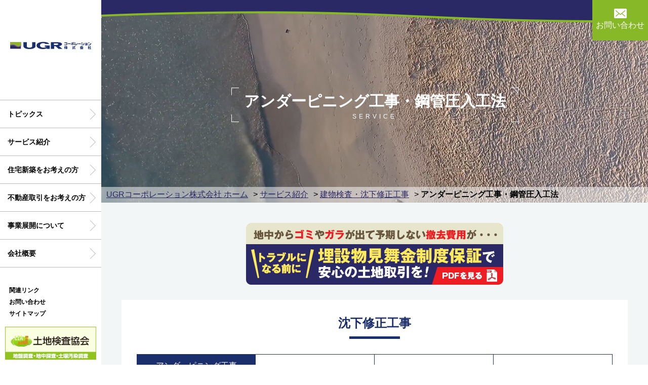

--- FILE ---
content_type: text/html; charset=UTF-8
request_url: https://ugr.co.jp/service/kensa/subsidence/
body_size: 5498
content:
<!DOCTYPE html>
<!--[if IE 9 ]> <html class="ie9" lang="ja"> <![endif]-->
<!--[if (gt IE 9)|!(IE)]> <!-->
<html lang="ja">
<!-- InstanceBegin template="/Templates/init.dwt.php" codeOutsideHTMLIsLocked="false" -->
<!--<![endif]-->

<head>
<!-- Google Tag Manager -->
<script>(function(w,d,s,l,i){w[l]=w[l]||[];w[l].push({'gtm.start':
new Date().getTime(),event:'gtm.js'});var f=d.getElementsByTagName(s)[0],
j=d.createElement(s),dl=l!='dataLayer'?'&l='+l:'';j.async=true;j.src=
'https://www.googletagmanager.com/gtm.js?id='+i+dl;f.parentNode.insertBefore(j,f);
})(window,document,'script','dataLayer','GTM-P987379');</script>
<!-- End Google Tag Manager -->    <!-- InstanceParam name="pageTitleForSEO" type="text" value="" -->
    <!-- InstanceParam name="pageTitle" type="text" value="アンダーピニング工事・鋼管圧入工法" -->
    <!-- InstanceParam name="pageID" type="text" value="kenSubsidenceIndex" -->
    <!-- InstanceParam name="firstTitle" type="text" value="サービス紹介" -->
    <!-- InstanceParam name="firstClass" type="text" value="service" -->
    <!-- InstanceParam name="secondTitle" type="text" value="建物検査・沈下修正工事" -->
    <!-- InstanceParam name="secondClass" type="text" value="kensa" -->
    <!-- InstanceParam name="otherClass" type="text" value="" -->
    <!-- InstanceParam name="index" type="boolean" value="false" -->
    <!-- InstanceParam name="absolutePath" type="text" value="http://ugr.co.jp" -->
    <!-- InstanceParam name="sslPath" type="text" value="http://ugr.co.jp" -->
    <meta charset="UTF-8">
            <meta http-equiv="X-UA-Compatible" content="IE=edge">
<meta name="viewport" content="width=device-width, initial-scale=1">
<meta name="format-detection" content="telephone=no,email=no">
<meta property="og:title" content="UGRコーポレーション株式会社｜地盤調査・地盤解析・地盤品質保証の専門会社">
<meta property="og:type" content="website">
<meta property="og:description" content="地盤が不同沈下するには、液状化などに起因するその現場毎に様々な要因が考えられますが、沈下修正工事を行う スペース、現場のロケーション、地盤状況等により、設計者はその現場に適した沈下修正工法を選定します。地盤調査・地盤解析・土壌汚染調査から地盤対策・地盤品質保証まで、地盤のことならUGRコーポレーションにお任せください。">
<meta property="og:url" content="https://ugr.co.jp/service/kensa/subsidence/">
<meta property="og:image" content="https://ugr.co.jp/shared/img/ogp_image.png">
<meta property="og:site_name" content="UGRコーポレーション株式会社">
<link rel="shortcut icon" href="/favicon.ico">
<link rel="apple-touch-icon-precomposed" href="/webclip.png">
<link rel="stylesheet" href="/shared/css/base.css">
<link rel="stylesheet" href="/shared/css/module.css">
<link rel="stylesheet" href="/shared/css/layout.css">
<link rel="stylesheet" href="/shared/css/sp.css">    <meta name="description" content="地盤が不同沈下するには、液状化などに起因するその現場毎に様々な要因が考えられますが、沈下修正工事を行う スペース、現場のロケーション、地盤状況等により、設計者はその現場に適した沈下修正工法を選定します。地盤調査・地盤解析・土壌汚染調査から地盤対策・地盤品質保証まで、地盤のことならUGRコーポレーションにお任せください。">
    <meta name="keywords" content="アンダーピニング工事・鋼管圧入工法,沈下修正工事,建物検査,地盤調査,地質調査,地盤補強工事,測量,仕業,土壌汚染調査,土壌汚染対策,グリーンテスト,スウェーデン式サウンディング調査,ボーリング調査,SDS試験,ラムサウンディング試験,表層改良,柱状改良,鋼管杭">
    <title>アンダーピニング工事・鋼管圧入工法｜建物検査・沈下修正工事｜サービス紹介｜UGRコーポレーション株式会社｜地盤調査・地盤解析・地盤品質保証の専門会社</title>
    <!-- InstanceBeginEditable name="head" -->
    <!-- InstanceEndEditable -->
</head>

<body id="kenSubsidenceIndex" class="service kensa">
    <!-- Google Tag Manager (noscript) -->
<noscript><iframe src="https://www.googletagmanager.com/ns.html?id=GTM-P987379"
height="0" width="0" style="display:none;visibility:hidden"></iframe></noscript>
<!-- End Google Tag Manager (noscript) --><div id="wrapper">
        <header>
    <div id="titleSP">
                        <p id="siteTitle"><a href="/" id="top"><img
                    src="/shared/svg/logo.svg" alt="UGRコーポレーション株式会社" width="160"
                    height="34"></a></p>
            </div>
    <div id="hdInner">
        <nav id="globalNav">
            <div id="titlePC">
                                                <p id="siteTitle"><a href="/" id="top"><img
                            src="/shared/svg/logo.svg" alt="site_title" width="160"
                            height="34"></a></p>
                            </div>
            <ul id="left-to-right" class="dropmenu">
                <li class="current"><a href="/topics/">トピックス</a>
                    <ul class="subNav">
                        <li><a href="/topics/news/">新着情報</a></li>
                        <li><a href="/topics/case/">事例紹介</a></li>
                    </ul>
                </li>
                <li class="current"><a href="/service/">サービス紹介</a>
                    <ul class="subNav">
                        <li><a href="/service/ground/">地盤・地質調査</a>
                            <ul>
                                <li><a href="/service/ground/sw/">スクリューウエイト貫入試験</a></li>
                                <li><a href="/service/ground/sds/">SDS試験</a></li>
                                <li><a href="/service/ground/bowing/">ボーリング調査</a></li>
                                <li><a href="/service/ground/lamb/">ラムサウンディング試験</a></li>
                                <li><a href="/service/ground/heiban/">平板載荷試験</a></li>
                                <li><a href="/service/ground/ekijouka/">液状化判定</a></li>
                            </ul>
                        </li>
                        <li><a href="/service/security/">地盤品質保証</a>
                            <ul>
                                <li><a href="/service/security/ground/">地盤品質保証</a></li>
                                <li><a href="/service/security/retainingwalls/">擁壁特約</a>
                                </li>
                            </ul>
                        </li>
                        <li><a href="/service/reinforcement/">地盤補強工事</a>
                            <ul>
                                <li><a href="/service/reinforcement/environment/">環境パイル</a>
                                </li>
                                <li><a href="/service/reinforcement/method01/">表層改良工法</a>
                                </li>
                                <li><a href="/service/reinforcement/method02/">柱状改良工法</a>
                                </li>
                                <li><a href="/service/reinforcement/method03/">鋼管杭工法</a>
                                </li>
                            </ul>
                        </li>
                        <li><a href="/service/kensa/">建物検査・沈下修正工事</a>
                            <ul>
                                <li><a href="/service/kensa/inspection/">建物インスペクション</a>
                                </li>
                                <li><a href="/service/kensa/subsidence/">沈下修正工事</a></li>
                                <li><a href="/service/kensa/void/">空隙調査</a></li>
                                <li><a href="/service/kensa/voidfilling/">土間床修正・空隙充填工事</a>
                                </li>
                            </ul>
                        </li>
                        <li><a href="/service/department/">測量・士業</a>
                        </li>
                        <li><a href="/service/soil/">土壌汚染調査/対策</a>
                            <ul>
                                <li><a href="/service/soil/history/">地歴調査</a></li>
                                <li><a href="/service/soil/overview/">概況調査・詳細調査</a></li>
                                <li><a href="/service/soil/measures/">対策工事</a></li>
                            </ul>
                        </li>
                        <li><a href="https://ugr.co.jp/green/" target="_blank">グリーンテスト</a></li>
                    </ul>
                </li>
                <li class="current"><a href="/" class="disable">住宅新築をお考えの方</a>
                    <ul class="subNav">
                        <li><a href="/service/ground/">地盤・地質調査</a></li>
                        <li><a href="/service/security/">地盤保証</a></li>
                        <li><a href="/service/reinforcement/">地盤補強工事</a></li>
                    </ul>
                </li>
                <li class="current"><a href="/" class="disable">不動産取引をお考えの方</a>
                    <ul class="subNav">
                        <li><a href="https://ugr.co.jp/green/" target="_blank">グリーンテスト</a></li>
                        <li><a href="/service/soil/">土壌汚染調査/対策</a></li>
                        <li><a href="/service/kensa/">建物検査・沈下修正工事</a></li>
                        <li><a href="/service/department/">測量・士業</a></li>
                    </ul>
                </li>
                <li class="current"><a href="/development/partner/">事業展開について</a>
                    <ul class="subNav">
                        <li><a href="/development/partner/">不動産関連団体の業務提携先</a></li>
                        <li><a href="/development/sdgs/">SDGs事業認定</a></li>
                    </ul>
                </li>
                <li><a href="/company/">会社概要</a></li>
            </ul>
            <div id="bnrarea">
			<ul>
				<li><a class="_bnr" href="https://ugr.co.jp/green/" target="_blank"><img src="/img/bnr_fix_tochikensa.png" alt="土地検査協会 地盤調査・地中探査・土壌汚染調査" width="220" height="80"></a></li>
			</ul>
		</div>
            <div id="subNav">
                <ul>
                    <li><a href="/link/">関連リンク</a></li>
                    <li class="policy"><a href="/policy/">プライバシーポリシー</a></li>
                    <li><a href="/inquiry/">お問い合わせ</a></li>
                    <li><a href="/sitemap/">サイトマップ</a></li>
                </ul>
            </div>
        </nav>
    </div>
</header>
<div id="hdLine">
    <a href="/inquiry/">
        <div class="_inner">
            <img src="/shared/img/ico_contact.svg" alt="メールアイコン" width="25" height="19">
            <p>お問い合わせ</p>
        </div>
    </a>
</div>
<button class="hamburger hamburger--emphatic" type="button">
    <span class="hamburger-box"><span class="hamburger-inner"></span></span>
</button>
        <article id="headline">
            <h1 id="pageTitle"><span><span>アンダーピニング工事・鋼管圧入工法</span></span>
                <b>service</b>
            </h1>
            <video autoplay loop poster="../../../shared/video/poster.png">
                <source src='../../../shared/video/movie2.mp4' type='video/mp4'>
                <p>動画を再生するには、videoタグをサポートしたブラウザが必要です。</p>
            </video>
            <ol class="pan" itemscope itemtype="http://schema.org/BreadcrumbList">
                <li itemprop="itemListElement" itemscope itemtype="http://schema.org/ListItem">
                    <a class="home" itemscope itemtype="http://schema.org/Thing" itemprop="item" href="/">
                        <span itemprop="name">UGRコーポレーション株式会社 ホーム</span></a>
                    <meta itemprop="position" content="1">
                </li>

                <li itemprop="itemListElement" itemscope itemtype="http://schema.org/ListItem">
                    <span class="delimiter"> &gt; </span>
                    <a itemscope itemtype="http://schema.org/Thing" itemprop="item" href="http://ugr.co.jp/service/">
                        <span itemprop="name">サービス紹介</span>
                    </a>
                    <meta itemprop="position" content="2">
                </li>


                <li itemprop="itemListElement" itemscope itemtype="http://schema.org/ListItem">
                    <span class="delimiter"> &gt; </span>
                    <a itemscope itemtype="http://schema.org/Thing" itemprop="item"
                        href="http://ugr.co.jp/service/kensa/">
                        <span itemprop="name">建物検査・沈下修正工事</span>
                    </a>
                    <meta itemprop="position" content="3">
                </li>


                <li itemprop="itemListElement" itemscope itemtype="http://schema.org/ListItem">
                    <span class="delimiter ex"> &gt; </span>
                    <strong>アンダーピニング工事・鋼管圧入工法</strong>
                </li>
            </ol>
        </article>

        <main>
            <div class="mainInner">
                <!-- InstanceBeginEditable name="body" -->
                <section>
                    <h2 class="base-tl-center"><strong>沈下修正工事</strong></h2>
                    <ul class="anchorList">
                        <li><a href="index.php" class="active">アンダーピニング工事<br>鋼管圧入工法</a></li>
                        <li><a href="medicine.php">薬液注入工事</a></li>
                        <li><a href="jackup.php">ジャッキアップ工事</a></li>
                        <li><a href="taiatsu.php">耐圧盤工事</a></li>
                    </ul>
                    <div class="secBox">
                        <h2 class="base-tl">鋼管圧入工法とは</h2>
                        <div class="flBox fl-between">
                            <div class="txt-70">
                                <p>鋼管圧入工法は地盤の圧密沈下により不同沈下を起こした建物の 水平修正復旧を目的とした工事です。この工法は、建物荷重を反力に
                                    鋼管杭をジャッキにて圧入し、杭を支持層まで確実に打ち込むことで 支持力を得て、今度は支持層の反力を利用して建物をジャッキアップ にて傾斜修正する工法です。</p>
                            </div>
                            <div class="photo-image"><img src="img/pho_subsidence_01.jpg" width="164" height="180"
                                    alt=""></div>
                        </div>
                    </div>
                    <div class="secBox">
                        <h2 class="base-tl">工法の利点</h2>
                        <ul class="base-list">
                            <li>居住したまま施工が可能</li>
                            <li>今後も沈下が予測される場合でも適用可能</li>
                            <li>大型の工具、資材を使用しない</li>
                            <li>騒音、振動、埃が少ない</li>
                            <li>壊す箇所が少なく、補修費を節約できる</li>
                        </ul>
                    </div>
                    <div class="secBox">
                        <h2 class="base-tl">工法の手順</h2>
                        <ol class="flowList">
                            <li>
                                <div class="txtBox">
                                    <h3>施工個所の基礎下を掘削</h3>
                                    <p class="txt">基礎下に作業用スペース（H1.5m×W1.0m×L1.0m）の穴を掘削する</p>
                                </div>
                                <div class="photo"><img src="img/pho_subsidence_02.png" alt="" width="263" height="119">
                                </div>
                            </li>
                            <li>
                                <div class="txtBox">
                                    <h3>鋼管杭立て込み</h3>
                                    <p class="txt">基礎下の砕石等をはつり、鋼管杭（0.75m）を立て込み、建物荷重の反力を利用して油圧ジャッキにより圧入させる。</p>
                                </div>
                                <div class="photo"><img src="img/pho_subsidence_03.png" alt="" width="268" height="116">
                                </div>
                            </li>
                            <li>
                                <div class="txtBox">
                                    <h3>鋼管杭圧入、溶接継足し</h3>
                                    <p class="txt">裏当て金具を設置し、2本目の杭をはめ込み溶接で接合する。</p>
                                </div>
                                <div class="photo"><img src="img/pho_subsidence_04.png" alt="" width="268" height="116">
                                </div>
                            </li>
                            <li>
                                <div class="txtBox">
                                    <h3>ジャッキアップ</h3>
                                    <p class="txt">油圧ジャッキを用いて、建物が水平になるまでジャッキアップを行う。</p>
                                </div>
                                <div class="photo"><img src="img/pho_subsidence_05.png" alt="" width="275" height="118">
                                </div>
                            </li>
                            <li>
                                <div class="txtBox">
                                    <h3>本受工</h3>
                                    <p class="txt">油圧ジャッキが入っていたスペースに鋼管杭を入れ、上下を溶接で接合する。</p>
                                </div>
                                <div class="photo"><img src="img/pho_subsidence_06.png" alt="" width="268" height="116">
                                </div>
                            </li>
                            <li>
                                <div class="txtBox">
                                    <h3>埋め戻し</h3>
                                    <p class="txt">掘削した土を埋め戻す。</p>
                                </div>
                                <div class="photo"><img src="img/pho_subsidence_07.png" alt="" width="268" height="116">
                                </div>
                            </li>
                            <li>
                                <div class="txtBox">
                                    <h3>工事完了</h3>
                                    <p class="txt">建物周りの地盤高さ等に注意して整地を行う。</p>
                                </div>
                                <div class="photo"><img src="img/pho_subsidence_08.png" alt="" width="268" height="116">
                                </div>
                            </li>
                        </ol>
                    </div>
                </section>
                <!-- InstanceEndEditable -->
            </div>
        </main>
        <footer>
	<div id="ftInner">
		<div id="toTop"><a href="#top">PAGE TOP</a></div>
		<div id="ftNavArea">
		<div class="ftNav">
			<h3 class="tl-line"><a href="/topics/">トピックス</a></h3>
			<ul>
				<li><a href="/topics/news/">新着情報</a></li>
				<li><a href="/topics/case/">事例紹介</a></li>
			</ul>
		</div>
		<div class="ftNav">
			<h3 class="tl-line"><a href="/service/">サービス紹介</a></h3>
			<ul>
				<li><a href="/service/ground/">地盤・地質調査</a></li>
				<li><a href="/service/security/">地盤品質保証</a></li>
				<li><a href="/service/reinforcement/">地盤補強工事</a></li>
				<li><a href="/service/kensa/">建物検査・沈下修正工事</a></li>
				<li><a href="/service/department/">測量・士業</a></li>
				<li><a href="/service/soil/">土壌汚染調査/対策</a></li>
				<li><a href="https://ugr.co.jp/green/" target="_blank">グリーンテスト</a></li>
			</ul>
		</div>
		<div class="ftNav">
			<h3><a href="/development/partner/">事業展開について</a></h3>
			<h3><a href="/link/">関連リンク</a></h3>
			<h3><a href="/company/">会社概要</a></h3>
			<h3 class="policy"><a href="/policy/">プライバシーポリシー</a></h3>
			<h3><a href="/inquiry/">お問い合わせ</a></h3>
		</div>
		</div>
	</div>
	<div id="addArea">
		<div class="leftBox">
			<p id="ftLogo"><img src="/shared/svg/ft-logo.svg" width="373" height="23" alt="site_title"/></p>
			<address>
				<p>〒435-0041　静岡県浜松市中央区北島町1521<br>TEL：<a href="tel:053-421-8128" class="telhref"><span>053-421-8128</span></a>　FAX：053-421-8129</p>
			</address>
		</div>
		<div class="rightBox">
			<a href="/policy/">プライバシーポリシー</a>
			<p id="copyRight"><small>Copyright &copy; 2018 UGR CORPORATION. All rights reserved.</small></p>
		</div>
	</div>
</footer>    </div>
    <script src="https://code.jquery.com/jquery-2.2.4.js"></script>
<script defer src="/shared/js/jcommon.js"></script>
<script defer src="/shared/js/jquery.easings.min.js"></script><script defer>
(function(d){
var s = d.getElementsByTagName('script')[0];
var css1 = d.createElement('link');
css1.rel = 'stylesheet';
css1.href = '/shared/css/slick.css';
s.parentNode.insertBefore(css1, s);
var css2 = d.createElement('link');
css2.rel = 'stylesheet';
css2.href = 'https://fonts.googleapis.com/css?family=Gilda+Display|Nunito+Sans';
s.parentNode.insertBefore(css2, s);
var css3 = d.createElement('link');
css3.rel = 'stylesheet';
css3.href = '//netdna.bootstrapcdn.com/font-awesome/4.0.3/css/font-awesome.min.css';
s.parentNode.insertBefore(css3, s);
})(document);
</script>    <script type="application/ld+json">
{
    "@context": "http://schema.org",
    "@type": "BreadcrumbList",
    "itemListElement": [{
            "@type": "ListItem",
            "position": 1,
            "item": {
                "@id": "ugr.co.jp/",
                "name": "UGRコーポレーション株式会社｜地盤調査・地盤解析・地盤品質保証の専門会社"
            }
        }
                 {
            "@type": "ListItem",
            "position": 2,
            "item": {
                "@id": "ugr.co.jp/service/",
                "name": "サービス紹介"
            }
        }, {
            "@type": "ListItem",
            "position": 3,
            "item": {
                "@id": "ugr.co.jp/service/kensa/",
                "name": "建物検査・沈下修正工事"
            }
        }
        , {
            "@type": "ListItem",
            "position": 4,
            "item": {
                "@id": "ugr.co.jp/service/kensa/subsidence/",
                "name": "アンダーピニング工事・鋼管圧入工法"
            }
        }
                

    ]
}
</script>    <!-- InstanceBeginEditable name="js" -->
    <!-- InstanceEndEditable -->
</body>
<!-- InstanceEnd -->

</html>

--- FILE ---
content_type: text/css
request_url: https://ugr.co.jp/shared/css/module.css
body_size: 3153
content:
.innerWrap{width:1000px;margin:auto}.slick-slide{padding:0 5px}.slick-slide img{width:100%;height:auto}.slick-dots{display:-webkit-box;display:-ms-flexbox;display:flex;-webkit-box-pack:center;-ms-flex-pack:center;justify-content:center;-webkit-box-align:center;-ms-flex-align:center;align-items:center;margin:25px 0}.slick-dots [type=button]{text-indent:-9999px;margin:0 5px;width:10px;height:10px;background:#ccc;border-radius:50%}.slick-dots .slick-active [type=button]{background:#1b2f6d}.slick-arrow{position:absolute;top:-60px;width:50px;height:30px;text-indent:-9999px;border:solid 1px #ccc;-webkit-box-sizing:border-box;box-sizing:border-box}.slick-arrow::before{content:"";width:9px;height:9px;border:0px;border-top:solid 3px #262626;border-right:solid 3px #262626;-webkit-transform:rotate(45deg);transform:rotate(45deg);position:absolute;top:0;bottom:0;left:0;right:0;margin:auto}.slick-prev{right:55px}.slick-prev::before{-ms-transform:rotate(225deg);-webkit-transform:rotate(225deg)}.slick-next{right:0}.secBox{margin-bottom:45px}.dummy-image{width:320px;height:395px;line-height:395px;background:#e6e9ec}.base-image{max-width:320px}.flBox{display:-webkit-box;display:-ms-flexbox;display:flex;-ms-flex-wrap:wrap;flex-wrap:wrap;width:100%}.flBox-lr{display:-webkit-box;display:-ms-flexbox;display:flex;-webkit-box-pack:justify;-ms-flex-pack:justify;justify-content:space-between}.fl-between{-webkit-box-pack:justify;-ms-flex-pack:justify;justify-content:space-between}.floatBox{overflow:hidden}.floatBox div:first-of-type{float:left}.floatBox div:last-of-type{float:right}.tyukiBox{margin-bottom:25px;padding:20px;background:#f0f4f5}.txt-70{width:70%}.txt-70+.photo-image{width:27%}.txt-half{width:48.5%}.txt-half img{max-width:100%;height:auto}.photo-image{width:48.5%}.photo-image img{max-width:100%;height:auto}.imageBox{margin-bottom:25px}.imageBox img{max-width:100%;height:auto}.pagenation{margin:50px 0}.pagenation ul{display:-webkit-box;display:-ms-flexbox;display:flex;-webkit-box-pack:center;-ms-flex-pack:center;justify-content:center;-webkit-box-align:center;-ms-flex-align:center;align-items:center}.pagenation li{width:40px;height:40px;background:#e6e9ec;text-align:center;margin:0 5px;line-height:40px}.pagenation li a{-webkit-transition:all .3s;transition:all .3s;display:block;text-decoration:none;color:#312965;line-height:40px}.pagenation li.prev,.pagenation li.next{width:140px}.pagenation li.active{color:#fff;background:#312965}.pagenation li:hover a{color:#fff;background:#312965}.postPagenation{display:-webkit-box;display:-ms-flexbox;display:flex;-webkit-box-pack:center;-ms-flex-pack:center;justify-content:center;-webkit-box-align:center;-ms-flex-align:center;align-items:center;margin:50px 0}.postPagenation li{width:200px;margin:10px;text-align:center}.postPagenation li a{display:block;padding:18px 0;text-decoration:none;color:#fff;background:#312965}iframe.video{display:block;margin:auto}.contactBox ._title{padding:15px;font-size:2.2rem;text-align:center;color:#fff;background:#2b2866;border-bottom:solid 5px #87b828}.contactBox ._inBox{display:-webkit-box;display:-ms-flexbox;display:flex;background:#f3f6f7}.contactBox ._box{width:50%}.contactBox ._box ._textBox{padding:30px}.contactBox ._box ._hedding{display:-webkit-box;display:-ms-flexbox;display:flex;-webkit-box-pack:center;-ms-flex-pack:center;justify-content:center;-webkit-box-align:center;-ms-flex-align:center;align-items:center;height:68px;margin-bottom:0;font-size:2rem;text-align:center;color:#2b2866;border-bottom:solid 1px #ccc}.contactBox ._box ._hedding span{padding-top:15px;padding-bottom:15px;background-repeat:no-repeat;background-position:left center}.contactBox ._box ._text{margin-bottom:15px;text-align:center;font-size:2rem;font-weight:bold;color:#06162a}.contactBox ._box ._text strong{display:block;margin-bottom:15px;font-size:3rem;line-height:1;color:#2b2866}.contactBox ._box ._btn{display:block;width:350px;max-width:100%;margin:auto;padding:20px;font-size:2rem;color:#fff;text-decoration:none;text-align:center;background:#87b828}.contactBox ._box ._telText{margin-bottom:15px;font-size:4.5rem;font-weight:bold;text-align:center;color:#2b2866;line-height:1}.contactBox ._box ._telText .tel{display:block;margin-bottom:10px;font-size:2.5rem}.contactBox ._box ._telText a{color:#2b2866}.contactBox ._box ._textSmall{font-size:1.8rem;font-weight:bold;text-align:center;color:#06162a}.contactBox ._mailBox{border-right:solid 1px #ccc}.contactBox ._mailBox ._hedding span{padding-left:60px;background-image:url(../img/ico/ico_mail.png)}.contactBox ._telBox ._hedding span{padding-left:50px;background-image:url(../img/ico/ico_tel.png)}.contactBox ._telBox ._textBox{padding-top:50px}.lang-tl{font-size:24px;font-size:2.4rem;margin-bottom:30px;color:#1b2f6d;text-transform:uppercase;display:-webkit-box;display:-ms-flexbox;display:flex;-webkit-box-align:center;-ms-flex-align:center;align-items:center}.lang-tl+p{margin-bottom:20px}.lang-tl .lang-ja{font-size:10px;font-size:1rem;position:relative;color:#fff;margin-left:40px;padding:2px 15px;background:#1b2f6d;font-weight:normal}.lang-tl .lang-ja::before{content:"";position:absolute;top:0;left:-20px;width:1px;height:20px;background:#ccc}.base-tl{font-size:24px;font-size:2.4rem;margin-bottom:30px;padding-bottom:10px;color:#1b2f6d;border-bottom:solid 5px #e6e9ec}.base-tl+p{margin-bottom:30px}.custom-tl strong{font-size:30px;font-size:3rem;display:block;color:#87b828}.border-tl{font-size:24px;font-size:2.4rem;margin-bottom:25px;padding-left:20px;color:#1b2f6d;border-left:solid 1px #1b2f6d;line-height:1.6}.border-tl+p{margin-bottom:30px}.sub-tl{font-size:20px;font-size:2rem;color:#1b2f6d;margin-bottom:30px;padding:15px;border:solid 5px #e6e9ec}.sub-tl+p{margin-bottom:30px}.base-tl-center{font-size:24px;font-size:2.4rem;position:relative;text-align:center;color:#1b2f6d;margin-bottom:30px;padding-bottom:15px}.base-tl-center::before{content:"";position:absolute;left:0;right:0;bottom:0;margin:auto;width:100px;height:5px;background:#1b2f6d}h3{font-size:20px;font-size:2rem;font-weight:bold;margin-bottom:20px}h3+p{margin-bottom:30px}.linkTxt{display:block}.baseBtn{font-size:18px;font-size:1.8rem;-webkit-transition:all .5s;transition:all .5s;display:block;width:300px;font-weight:bold;margin:0 auto 40px;padding:17px 0;text-align:center;text-decoration:none;color:#000;background:#fafcfc;border:solid 1px #ccc;-webkit-box-sizing:border-box;box-sizing:border-box;clear:both}.baseBtn:hover{color:#fff;background:#2b2866;border-color:#7eaa2d}.external-link li{position:relative;padding-left:23px}.external-link li::before{font-size:16px;font-size:1.6rem;position:absolute;content:"";font-family:FontAwesome;color:#1a1818;bottom:0;left:0}.sec_relative{position:relative;padding-top:100px !important}.bnr_maisetsu{display:block;width:508px;max-width:100%;margin:0 auto 30px}.bnr_maisetsu img{max-width:100%}.fixText_link{position:absolute;top:10px;right:10px;font-size:18px;font-size:1.8rem;-webkit-transition:all .5s;transition:all .5s;display:block;width:350px;font-weight:bold;margin:0 auto 40px;padding:17px 0;text-align:center;text-decoration:none;color:#fff;background:#2b2866;border:solid 1px #7eaa2d;-webkit-box-sizing:border-box;box-sizing:border-box;clear:both}.fixText_link strong{font-size:2.4rem}.fixText_link:hover{color:#000;background:#fafcfc;border:solid 1px #ccc}.bunkiList{min-height:300px}.bunkiList li{-webkit-transition:all .5s;transition:all .5s;width:100%;margin-bottom:30px;position:relative;top:50px;visibility:hidden;opacity:0}.bunkiList li.is-active{top:0;visibility:visible;opacity:1}.bunkiList li a{display:-webkit-box;display:-ms-flexbox;display:flex;-webkit-box-pack:justify;-ms-flex-pack:justify;justify-content:space-between;-webkit-box-align:center;-ms-flex-align:center;align-items:center;text-decoration:none;padding:30px;-webkit-box-sizing:border-box;box-sizing:border-box}.bunkiList li .photo{-webkit-transition:all .5s;transition:all .5s}.bunkiList li .txtBox{width:33.3%;width:calc(100% - 340px)}.bunkiList li .tl{font-size:24px;font-size:2.4rem;-webkit-transition:all .5s;transition:all .5s;margin-bottom:12px;color:#000;font-weight:bold;line-height:1.4}.bunkiList li .txt{font-size:13px;font-size:1.3rem;line-height:1.8;color:#000}.bunkiList li span{position:relative;display:block}.bunkiList li span::before,.bunkiList li span::after{-webkit-transition:all .5s;transition:all .5s;position:absolute;content:"";width:30px;height:30px;-webkit-box-sizing:border-box;box-sizing:border-box;z-index:2}.bunkiList li span::before{top:0;border-top:1px solid #cbcbcb}.bunkiList li span::after{bottom:0;border-bottom:1px solid #cbcbcb}.bunkiList li>span::before,.bunkiList li>span::after{left:0;border-left:1px solid #cbcbcb}.bunkiList li>span>span::before,.bunkiList li>span>span::after{right:0;border-right:1px solid #cbcbcb}.bunkiList li:hover .photo{opacity:.8}.bunkiList li:hover .tl{color:#87b828}.bunkiList li:hover span::before,.bunkiList li:hover span::after{border-color:#87b828}.list-col3{margin-bottom:25px;margin-left:-5px;display:-webkit-box;display:-ms-flexbox;display:flex;-ms-flex-wrap:wrap;flex-wrap:wrap}.list-col3 a{text-decoration:none}.list-col3 li{width:32%;margin-right:2%;margin-bottom:25px}.list-col3 li:nth-child(3n){margin-right:0}.list-col3 li:hover .photo img{-webkit-transform:translate(-50%, -50%) scale(1.6);transform:translate(-50%, -50%) scale(1.6)}.list-col3 li:hover .tl{color:#87b828}.list-col3 .photo{overflow:hidden;position:relative;width:100%;height:150px;margin-bottom:10px}.list-col3 .photo img{-webkit-transition:all .5s;transition:all .5s;position:absolute;display:block;top:50%;left:50%;-webkit-transform:translate(-50%, -50%) scale(1.2);transform:translate(-50%, -50%) scale(1.2)}.list-col3 .tl{font-size:16px;font-size:1.6rem;-webkit-transition:all .5s;transition:all .5s;color:#000}.list-col4{display:-webkit-box;display:-ms-flexbox;display:flex;-ms-flex-wrap:wrap;flex-wrap:wrap;-webkit-box-pack:justify;-ms-flex-pack:justify;justify-content:space-between}.list-col4 li{width:23%}.list-col4 li img{max-width:100%;height:auto}.circle-list{margin-bottom:20px}.circle-list li{position:relative;margin-bottom:8px;padding-left:18px}.circle-list li::before{content:"";position:absolute;top:.5rem;width:10px;height:10px;left:2px;background:#1b2f6d;border-radius:50%}.base-list{margin-bottom:30px}.base-list li{position:relative;margin-bottom:8px;padding-left:18px}.base-list li::before,.base-list li::after{content:"";position:absolute;width:10px;height:10px;top:.5rem;left:2px}.base-list li::before{background:#1b2f6d;border-radius:50%}.base-list li::after{width:5px;background:#87b828;border-radius:5px 0 0 5px}.num-list{margin-bottom:30px;padding-left:25px}.num-list li{list-style-type:decimal;margin-bottom:8px}.catList{display:-webkit-box;display:-ms-flexbox;display:flex;-webkit-box-pack:justify;-ms-flex-pack:justify;justify-content:space-between;-webkit-box-align:center;-ms-flex-align:center;align-items:center}.catList li{width:19%;padding:25px 0;text-align:center;color:#fff;background:#4f1707}.flowList{position:relative;counter-reset:num-count}.flowList::before{content:"";position:absolute;top:50px;left:23px;width:5px;height:95%;height:calc(100% - 100px);background:#87b828}.flowList>li{position:relative;width:100%;padding-left:70px;display:-webkit-box;display:-ms-flexbox;display:flex;-webkit-box-pack:justify;-ms-flex-pack:justify;justify-content:space-between;-webkit-box-align:center;-ms-flex-align:center;align-items:center;margin-bottom:25px}.flowList>li:last-child{margin-bottom:0}.flowList>li::before{position:absolute;left:0;top:0;bottom:0;margin:auto;counter-increment:num-count;content:counter(num-count);width:50px;height:50px;text-align:center;line-height:50px;border-radius:50%;color:#fff;background:#87b828}.flowList>li .photo{width:152px}.flowList>li .txtBox{width:70%;width:calc(100% - 170px)}.flowList>li .txtBox h3{margin-bottom:10px}.flowList>li .txtBox .txt{width:100%}.flowList>li .txt{width:70%;width:calc(100% - 170px);margin-bottom:0;line-height:1.5}.flow-custum::before{display:none}.flow-custum>li{margin-bottom:20px;padding-left:40px}.flow-custum>li::before{width:30px;height:30px;line-height:30px;border-radius:50%}.flowList02{margin-bottom:50px}.flowList02 li{width:100%;display:-webkit-box;display:-ms-flexbox;display:flex;-webkit-box-align:center;-ms-flex-align:center;align-items:center;border:solid 2px #edf5de;margin-bottom:25px;height:120px}.flowList02 h3{width:25%;margin-bottom:0;color:#fff;text-align:center;background:#87b828;display:-webkit-box;display:-ms-flexbox;display:flex;-webkit-box-pack:center;-ms-flex-pack:center;justify-content:center;-webkit-box-align:center;-ms-flex-align:center;align-items:center;-ms-flex-wrap:wrap;flex-wrap:wrap;height:100%}.flowList02 h3 span{font-size:14px;font-size:1.4rem;display:block}.flowList02 .txtBox{width:75%;padding:15px;display:-webkit-box;display:-ms-flexbox;display:flex;-ms-flex-wrap:wrap;flex-wrap:wrap;-webkit-box-align:center;-ms-flex-align:center;align-items:center}.flowList02 .tl{font-size:18px;font-size:1.8rem;width:100%;color:#87b828;margin-bottom:0 !important;font-weight:bold}.flowList02 .txt{margin-top:10px;margin-bottom:0 !important}.flowList-auto li .txt,.flowList-auto li .photo{width:auto}.anchorList{display:-webkit-box;display:-ms-flexbox;display:flex;-webkit-box-pack:justify;-ms-flex-pack:justify;justify-content:space-between;-webkit-box-align:center;-ms-flex-align:center;align-items:center;margin-bottom:40px}.anchorList li{width:33.3%;width:-moz-calc(100% / 3);width:33.3333333333%;border-collapse:collapse}.anchorList li:first-child a{border-left:solid 1px #1b2f6d}.anchorList a{font-size:18px;font-size:1.8rem;position:relative;display:block;padding:15px 0;text-align:center;text-decoration:none;border:solid 1px #1b2f6d;border-left:none;-webkit-box-sizing:border-box;box-sizing:border-box;color:#1b2f6d}.anchorList a.active{display:block;color:#fff;background:#1b2f6d}.anchorList a::before{content:"";width:7px;height:7px;border:0px;border-top:solid 1px #312965;border-right:solid 1px #312965;-webkit-transform:rotate(45deg);transform:rotate(45deg);position:absolute;top:0;bottom:0;left:90%;margin:auto}.anchorList a.active::before{border-top-color:#fff;border-right-color:#fff}.ico-circle{position:relative;padding-left:16px;font-weight:bold}.ico-circle::before,.ico-circle::after{content:"";position:absolute;width:10px;height:10px;top:.5em;left:2px}.ico-circle::before{background:#1b2f6d;border-radius:50%}.ico-circle::after{width:5px;background:#87b828;border-radius:5px 0 0 5px}.figList-col3{display:-webkit-box;display:-ms-flexbox;display:flex;-webkit-box-pack:justify;-ms-flex-pack:justify;justify-content:space-between}.figList-col3 .fig{width:100%}.figList-col3 li{position:relative;width:30%}.figList-col3 .tl{font-size:18px;font-size:1.8rem;line-height:1.5}.figList-col3 img{max-width:100%;height:auto}.figList-col3.arrow li::before{content:"";position:absolute;top:40%;right:-50px;height:0;width:0;border:18px solid rgba(0,0,0,0);border-left:18px solid #87b828}.figList-col3.arrow li:last-child::before{display:none}.list-nonum li{display:-webkit-box;display:-ms-flexbox;display:flex;-webkit-box-pack:justify;-ms-flex-pack:justify;justify-content:space-between;-webkit-box-align:center;-ms-flex-align:center;align-items:center;margin-bottom:25px}.list-nonum li:last-child{margin-bottom:0}.list-nonum li .photo{width:300px}.list-nonum li .photo img{width:100%;height:auto}.list-nonum li .txtBox{width:calc(100% - 320px)}.list-nonum li .txtBox h4,.list-nonum li .txtBox .tl{font-size:20px;font-size:2rem;margin-bottom:10px}.newsList{display:-webkit-box;display:-ms-flexbox;display:flex;-ms-flex-wrap:wrap;flex-wrap:wrap}.newsList li{-webkit-transition:all .5s;transition:all .5s;width:32%;margin-right:2%;margin-bottom:25px}.newsList li:nth-child(3n){margin-right:0}.newsList li a{text-decoration:none}.newsList li .photo{position:relative;width:100%;height:180px;overflow:hidden;margin-bottom:15px}.newsList li .photo img{position:absolute;display:block;top:50%;left:50%;-webkit-transform:translate(-50%, -50%);transform:translate(-50%, -50%);max-width:400px;height:auto}.newsList li time{color:rgba(0,0,0,.5)}.newsList li .tl{-webkit-transition:all .3s;transition:all .3s;font-size:18px;font-size:1.8rem;font-weight:bold;color:#000;line-height:1.5}.newsList li .cat{font-size:1.2rem;position:relative;color:#fff;margin-left:5px;padding:4px 15px;background:#1b2f6d;font-weight:normal}.newsList li:hover{opacity:.8}.newsList li:hover .tl{color:#7eaa2d}table{width:100%}table th{width:15%}table td{width:85%}.base-tbl{margin-bottom:25px;border-top:solid 1px #e6e9ec}.base-tbl th,.base-tbl td{text-align:left;padding:12px 15px;border-bottom:solid 1px #e6e9ec}.base-tbl th{color:#1b2f6d;font-weight:bold;border-right:solid 1px #e6e9ec}.sub-tbl{margin-bottom:25px;border-top:solid 1px #e6e9ec}.sub-tbl th,.sub-tbl td{padding:12px 15px;width:auto}.sub-tbl th{color:#fff;font-weight:bold;text-align:center;border-right:solid 1px #e6e9ec;background:#312965}.sub-tbl td{text-align:left;border-bottom:solid 1px #e6e9ec}.sub-tbl.custom th:first-child{width:14%;color:#312965;background:#e6e9ec}.sub-tbl.custom th.none{background:#fff}.sub-tbl.custom th.sds{width:43%;background:#87b828}.sub-tbl.custom th.sws{width:43%;background:#1b2f6d}.sub-tbl.custom th span{font-size:13px;font-size:1.3rem;display:block}.sub-tbl.custom th+td,.sub-tbl.custom th+td+td{width:43%}.sub-tbl.custom td p{line-height:1.5;font-size:15px;font-size:1.5rem}.w-half{width:48.5%}.wid-100{width:100%;height:auto}.mb-10{margin-bottom:10px}.mb-20{margin-bottom:20px}.mb-30{margin-bottom:30px}.mb-40{margin-bottom:40px}.mb-50{margin-bottom:50px}.mb-60{margin-bottom:60px}.mb-70{margin-bottom:70px}.mb-80{margin-bottom:80px}.mb-90{margin-bottom:90px}.mb-100{margin-bottom:100px}.floatL{float:left}.floatR{float:right}.phoL{float:left;margin-right:20px}.phoR{float:right;margin-left:20px}.clearL{clear:left}.clearR{clear:right}.clearB{clear:both}.alignL{text-align:left}.alignR{text-align:right}.alignC{text-align:center}

--- FILE ---
content_type: text/css
request_url: https://ugr.co.jp/shared/css/layout.css
body_size: 7409
content:
body{-webkit-text-size-adjust:100%;background:#fff;font-family:游ゴシック体,"Yu Gothic",YuGothic,"ヒラギノ角ゴシック Pro","Hiragino Kaku Gothic Pro",メイリオ,Meiryo,Osaka,"ＭＳ Ｐゴシック","MS PGothic",sans-serif;font-size:16px;font-size:1.6rem}p{line-height:1.8}#wrapper{position:relative;margin:0 auto;z-index:0}#scrollBtn{width:33.3%;width:calc(100% - 200px);margin-left:200px;position:absolute;bottom:20%;text-align:center;z-index:1}#mouse{display:inline-block;cursor:pointer;bottom:5%;width:20px;height:30px;-webkit-box-sizing:border-box;box-sizing:border-box;border:2px solid #fff;border-radius:25px;background:#fff}#mouse::before,#mouse::before{position:absolute;z-index:99;display:block}#mouse::before{content:"";top:8px;left:0;right:0;margin:auto;width:5px;height:5px;background:#c9ccd9;border-radius:50%;-webkit-animation:scroll 2s infinite;animation:scroll 2s infinite;-Webkit-animation:scroll 2s infinite;-moz-animation:scroll 2s infinite}#mouse::after{content:"";width:30px;height:30px;border:0px;border-top:solid 1px #fff;border-right:solid 1px #fff;-webkit-transform:rotate(135deg);transform:rotate(135deg);position:absolute;bottom:-40px;left:0;right:0;margin:auto}#mouse span{position:absolute;bottom:-20px;color:#fff;margin-left:-22px}@-webkit-keyframes scroll{0%{opacity:1}100%{opacity:0;-webkit-transform:translateY(120%);transform:translateY(120%)}}@keyframes scroll{0%{opacity:1}100%{opacity:0;-webkit-transform:translateY(120%);transform:translateY(120%)}}@-Webkit-keyframes scroll{0%{opacity:1}100%{opacity:0;-webkit-transform:translateY(120%);transform:translateY(120%)}}#titleSP,#titlePC{margin:auto}#titleSP{display:none}header{-webkit-transition:all 1s;transition:all 1s;position:fixed;top:0;left:0;z-index:99}header #hdInner{width:200px;height:100vh;background:hsla(0,0%,100%,.8)}header #siteTitle{width:160px;margin:auto;padding:70px 0 90px;line-height:1}header #siteTitle .copy{font-size:12px;font-size:1.2rem;letter-spacing:2px;font-weight:bold;color:#1b2f6d}header #siteTitle img{vertical-align:top;margin-top:3px}header #globalNav>ul{-webkit-transition:.5s;transition:.5s;margin-bottom:35px}header #globalNav>ul>li{position:relative;border-bottom:solid 1px #bbb}header #globalNav>ul>li:first-child{border-top:solid 1px #bbb}header #globalNav>ul>li:nth-child(2) .subNav{top:-200px}header #globalNav>ul>li::before{-webkit-transition:.5s;transition:.5s;display:none;content:"";position:fixed;top:0;left:200px;width:300px;height:100vh;background:rgba(0,0,0,.6);z-index:-999}header #globalNav>ul>li>a{-webkit-transition:all .5s;transition:all .5s;position:relative;display:block;font-weight:bold;padding:20px 15px;color:#000;text-decoration:none;line-height:1;font-size:14px;font-size:1.4rem}header #globalNav>ul>li>a::before{-webkit-transition:all .5s;transition:all .5s;content:"";width:15px;height:15px;border:0px;border-top:solid 1px rgba(43,40,102,.3);border-right:solid 1px rgba(43,40,102,.3);-webkit-transform:rotate(45deg);transform:rotate(45deg);position:absolute;top:0;bottom:0;right:7%;margin:auto}header #globalNav>ul>li>a:hover{background:#bec5cb}header #globalNav>ul>li>a:hover::before{border-top-color:#2b2866;border-right-color:#2b2866}header #globalNav>ul>li .subNav{overflow-y:scroll;-webkit-overflow-scrolling:touch;display:none;-webkit-transition:.5s;transition:.5s;opacity:0;position:absolute;top:0;left:0;width:200px;height:100vh;padding-bottom:150px;z-index:99;animation-duration:.5s;animation-name:show;-moz-animation-duration:.5s;-moz-animation-name:show;-webkit-animation-duration:.5s;-webkit-animation-name:show}header #globalNav>ul>li .subNav::-webkit-scrollbar{display:none}header #globalNav>ul>li .subNav a{-webkit-transition:all .5s;transition:all .5s;display:block;color:#fff;text-decoration:none;padding:15px 25px 10px}header #globalNav>ul>li .subNav ul{margin-left:20px}header #globalNav>ul>li .subNav ul a{font-size:12px;font-size:1.2rem;padding:5px 25px}header #globalNav>ul>li.current:hover .subNav{opacity:1;display:block;left:200px;width:300px;z-index:-99}header #globalNav>ul>li.current:hover .subNav li:hover>a{color:#87b828}header #globalNav>ul>li.current:hover .subNav li:hover li:hover a{color:#1b94d3}header #globalNav>ul>li.current:hover::before{display:block;opacity:1}header #subNav{margin-left:18px}header #subNav li{margin-bottom:5px}header #subNav li a{font-size:12px;font-size:1.2rem;-webkit-transition:all .3s;transition:all .3s;font-weight:bold;color:#000;text-decoration:none;line-height:1}header #subNav li:hover a{color:#7eaa2d}header #subNav .policy{display:none}header #bnrarea{position:absolute;bottom:10px;left:10px;width:calc(100% - 20px)}header #bnrarea ul li ._bnr{width:100%;display:block}header #bnrarea ul li ._bnr img{width:100%;height:auto}.hamburger{display:none;position:fixed;top:70px;right:30px;z-index:9999;padding:0;cursor:pointer;-webkit-transition-property:opacity,-webkit-filter;transition-property:opacity,-webkit-filter;transition-property:opacity,filter;transition-property:opacity,filter,-webkit-filter;-webkit-transition-duration:.15s;transition-duration:.15s;-webkit-transition-timing-function:linear;transition-timing-function:linear;font:inherit;color:inherit;text-transform:none;background-color:rgba(0,0,0,0);border:0;padding:15px 10px 10px;border-radius:3px;overflow:visible;background:hsla(0,0%,100%,.6)}@media(max-width: 1000px){.hamburger{display:block}}.hamburger-box{width:40px;height:24px;margin-right:3%;display:inline-block;position:relative}.hamburger-inner,.hamburger-inner::before,.hamburger-inner::after{width:40px;height:4px;background-color:#445095;border-radius:4px;position:absolute;-webkit-transition-property:-webkit-transform;transition-property:-webkit-transform;transition-property:transform;transition-property:transform, -webkit-transform;-webkit-transition-duration:.15s;transition-duration:.15s;-webkit-transition-timing-function:ease;transition-timing-function:ease}.hamburger-inner{display:block;top:50%;margin-top:-2px}.hamburger-inner::before,.hamburger-inner::after{content:"";display:block}.hamburger-inner::before{top:-10px}.hamburger-inner::after{bottom:-10px}.hamburger--emphatic{overflow:hidden}.hamburger--emphatic .hamburger-inner{-webkit-transition:background-color .125s .175s ease-in;transition:background-color .125s .175s ease-in}.hamburger--emphatic .hamburger-inner::before{left:0;-webkit-transition:top .05s .125s linear,left .125s .175s ease-in,-webkit-transform .125s cubic-bezier(0.6, 0.04, 0.98, 0.335);transition:top .05s .125s linear,left .125s .175s ease-in,-webkit-transform .125s cubic-bezier(0.6, 0.04, 0.98, 0.335);transition:transform .125s cubic-bezier(0.6, 0.04, 0.98, 0.335),top .05s .125s linear,left .125s .175s ease-in;transition:transform .125s cubic-bezier(0.6, 0.04, 0.98, 0.335),top .05s .125s linear,left .125s .175s ease-in,-webkit-transform .125s cubic-bezier(0.6, 0.04, 0.98, 0.335)}.hamburger--emphatic .hamburger-inner::after{top:10px;right:0;-webkit-transition:top .05s .125s linear,right .125s .175s ease-in,-webkit-transform .125s cubic-bezier(0.6, 0.04, 0.98, 0.335);transition:top .05s .125s linear,right .125s .175s ease-in,-webkit-transform .125s cubic-bezier(0.6, 0.04, 0.98, 0.335);transition:transform .125s cubic-bezier(0.6, 0.04, 0.98, 0.335),top .05s .125s linear,right .125s .175s ease-in;transition:transform .125s cubic-bezier(0.6, 0.04, 0.98, 0.335),top .05s .125s linear,right .125s .175s ease-in,-webkit-transform .125s cubic-bezier(0.6, 0.04, 0.98, 0.335)}.hamburger--emphatic.is-active .hamburger-inner{-webkit-transition-delay:0s;transition-delay:0s;-webkit-transition-timing-function:ease-out;transition-timing-function:ease-out;background-color:rgba(0,0,0,0)}.hamburger--emphatic.is-active .hamburger-inner::before{left:-80px;top:-80px;-webkit-transform:translate3d(80px, 80px, 0) rotate(45deg);transform:translate3d(80px, 80px, 0) rotate(45deg);-webkit-transition:left .125s ease-out,top .05s .125s linear,-webkit-transform .125s .175s cubic-bezier(0.075, 0.82, 0.165, 1);transition:left .125s ease-out,top .05s .125s linear,-webkit-transform .125s .175s cubic-bezier(0.075, 0.82, 0.165, 1);transition:left .125s ease-out,top .05s .125s linear,transform .125s .175s cubic-bezier(0.075, 0.82, 0.165, 1);transition:left .125s ease-out,top .05s .125s linear,transform .125s .175s cubic-bezier(0.075, 0.82, 0.165, 1),-webkit-transform .125s .175s cubic-bezier(0.075, 0.82, 0.165, 1)}.hamburger--emphatic.is-active .hamburger-inner::after{right:-80px;top:-80px;-webkit-transform:translate3d(-80px, 80px, 0) rotate(-45deg);transform:translate3d(-80px, 80px, 0) rotate(-45deg);-webkit-transition:right .125s ease-out,top .05s .125s linear,-webkit-transform .125s .175s cubic-bezier(0.075, 0.82, 0.165, 1);transition:right .125s ease-out,top .05s .125s linear,-webkit-transform .125s .175s cubic-bezier(0.075, 0.82, 0.165, 1);transition:right .125s ease-out,top .05s .125s linear,transform .125s .175s cubic-bezier(0.075, 0.82, 0.165, 1);transition:right .125s ease-out,top .05s .125s linear,transform .125s .175s cubic-bezier(0.075, 0.82, 0.165, 1),-webkit-transform .125s .175s cubic-bezier(0.075, 0.82, 0.165, 1)}.overlay{position:fixed;top:0;left:0;display:none;width:100%;height:100%;height:150vh;background:rgba(0,0,0,.8);opacity:.9;z-index:99}.overlay.is-active{display:block !important}#hdLine{-webkit-transition:all 1s;transition:all 1s;position:fixed;top:0;left:200px;width:calc(100% - 200px);background:url(../img/bg_hdLine.png) no-repeat bottom left;background-size:cover;height:44px;text-align:right;z-index:9}#hdLine a{width:110px;height:80px;background-color:#87b828;color:#fff;text-decoration:none;display:-webkit-box;display:-ms-flexbox;display:flex;-webkit-box-pack:center;-ms-flex-pack:center;justify-content:center;-webkit-box-align:center;-ms-flex-align:center;align-items:center;right:0;position:absolute}#hdLine a ._inner{display:-webkit-box;display:-ms-flexbox;display:flex;-webkit-box-align:center;-ms-flex-align:center;align-items:center;-webkit-box-pack:center;-ms-flex-pack:center;justify-content:center;-webkit-box-orient:vertical;-webkit-box-direction:normal;-ms-flex-direction:column;flex-direction:column}#hdLine a:hover{text-decoration:underline}@-Webkit-keyframes show{from{opacity:0}to{opacity:1}}@-webkit-keyframes show{from{opacity:0}to{opacity:1}}@keyframes show{from{opacity:0}to{opacity:1}}.pan li{margin-right:10px}.pan li a{color:#1b2f6d}#toTop{width:100%}#toTop a{position:relative;display:block;height:60px;background:#e6e9ec;text-indent:-9999px}#toTop a::before{content:"";width:25px;height:25px;border:0px;border-top:solid 1px #2b2866;border-right:solid 1px #2b2866;-webkit-transform:rotate(-45deg);transform:rotate(-45deg);position:absolute;top:25px;left:0;right:0;margin:auto}footer{-webkit-transition:all 1s;transition:all 1s;width:33.3%;width:calc(100% - 200px);margin-left:200px;background:#f0f4f5}footer #ftInner{background-image:url(../img/bg_footer_line.png);background-position:bottom center;background-repeat:no-repeat;background-size:100% auto}footer #ftInner #ftNavArea{display:-webkit-box;display:-ms-flexbox;display:flex;-webkit-box-pack:justify;-ms-flex-pack:justify;justify-content:space-between;padding:60px 40px}footer #ftInner #ftNavArea a{-webkit-transition:all .5s;transition:all .5s}footer #ftInner #ftNavArea a:hover{color:#87b828}footer #ftInner .ftNav{width:20%}footer #ftInner .ftNav:nth-of-type(2){width:47.5%}footer #ftInner .ftNav:nth-of-type(2) ul{height:140px;display:-webkit-box;display:-ms-flexbox;display:flex;-webkit-box-pack:justify;-ms-flex-pack:justify;justify-content:space-between;-ms-flex-wrap:wrap;flex-wrap:wrap}footer #ftInner .ftNav:nth-of-type(2) ul li{width:50%}footer #ftInner .ftNav:nth-of-type(3){width:20%}footer #ftInner .ftNav h3{font-size:16px;font-size:1.6rem;margin-bottom:10px;font-weight:bold}footer #ftInner .ftNav h3.tl-line{margin-bottom:15px;padding-bottom:10px;border-bottom:solid 2px #ddd}footer #ftInner .ftNav h3 a{color:#000;text-decoration:none}footer #ftInner .ftNav .policy{display:none}footer #ftInner .ftNav li{margin-bottom:10px}footer #ftInner .ftNav li a{font-weight:bold;color:#000;text-decoration:none}footer #addArea{padding:30px 40px 40px 40px;background:#2b2866;display:-webkit-box;display:-ms-flexbox;display:flex;-webkit-box-pack:justify;-ms-flex-pack:justify;justify-content:space-between;-webkit-box-align:end;-ms-flex-align:end;align-items:flex-end}footer #addArea #ftLogo{font-size:16px;font-size:1.6rem;font-weight:bold;color:#fff;margin-bottom:20px}footer #addArea .rightBox{text-align:right}footer #addArea address p{font-size:12px;font-size:1.2rem;color:#fff;line-height:1.8}footer #addArea a{font-size:12px;font-size:1.2rem;color:#fff;text-decoration:none;text-align:right}footer #addArea a:hover{text-decoration:underline}footer #addArea #copyRight{margin-top:10px}footer #addArea #copyRight small{font-size:12px;font-size:1.2rem;color:#fff}#mainVisual{position:fixed;top:0;left:0;z-index:-2;width:100%;height:100vh}#mainVisual #main-tl{-webkit-transition:all 1s;transition:all 1s;position:fixed;top:30%;left:240px;left:calc(200px + 8%);width:67%}#mainVisual #main-tl img{display:block;width:100%;height:auto}#mainVisual video{height:100vh}#mainVisual ._news_mv{position:absolute;bottom:0;right:0;background:hsla(0,0%,100%,.8);font-weight:bold;width:626px}#mainVisual ._news_mv ._item{text-decoration:none;position:relative;padding:25px;display:-webkit-box;display:-ms-flexbox;display:flex;-webkit-box-align:center;-ms-flex-align:center;align-items:center;gap:22px;-webkit-transition:all .5s;transition:all .5s}#mainVisual ._news_mv ._item:before{-webkit-transition:all .5s;transition:all .5s;content:"";width:15px;height:15px;border:0px;border-top:solid 1px rgba(43,40,102,.3);border-right:solid 1px rgba(43,40,102,.3);-webkit-transform:rotate(45deg);transform:rotate(45deg);position:absolute;top:0;bottom:0;right:7%;margin:auto}@media(any-hover: hover){#mainVisual ._news_mv ._item:hover{background:#bec5cb}}#mainVisual ._news_mv ._item ._box{display:-webkit-box;display:-ms-flexbox;display:flex;-webkit-box-align:center;-ms-flex-align:center;align-items:center;gap:22px}#mainVisual ._news_mv ._item ._time{display:block;color:rgba(0,0,0,.5);margin-bottom:5px;font-size:1.2rem}#mainVisual ._news_mv ._item ._cat{font-size:1.2rem;position:relative;color:#fff;padding:2px 15px;background:#1b2f6d;font-weight:normal}#mainVisual ._news_mv ._item ._tl{font-size:1.4rem;color:#000;width:60%}main{-webkit-transition:all 1s;transition:all 1s;padding:40px 40px 0 40px;background:rgba(240,244,245,.8)}@media screen and (min-width: 768px){main{width:calc(100% - 200px);margin-left:200px}}main>.mainInner{clear:both;background:hsla(0,0%,100%,.6)}main .mainInner>section{padding:30px;background:url(../img/bg_section.png) no-repeat bottom center;background-size:100% auto}main .mainInner>section:last-of-type{background:none}body:not(#home) main .mainInner{background:#fff}#headline{position:relative;-webkit-transition:all 1s;transition:all 1s;width:33.3%;width:calc(100% - 200px);margin-left:200px;padding:80px 0 0 0;background:rgba(240,244,245,.8);height:400px;overflow:hidden}#headline video{position:absolute;top:0;width:100%}#headline #pageTitle{font-size:30px;font-size:3rem;position:absolute;top:45%;left:0;right:0;margin:auto;z-index:1;text-align:center;color:#fff}#headline #pageTitle b{font-size:12px;font-size:1.2rem;display:block;font-weight:normal;line-height:1.5;text-transform:uppercase;letter-spacing:.5rem}#headline #pageTitle span{position:relative}#headline #pageTitle span::before,#headline #pageTitle span::after{position:absolute;content:"";width:15px;height:15px;-webkit-box-sizing:border-box;box-sizing:border-box}#headline #pageTitle>span::before{top:-10px;left:-25px;border-top:1px solid #fff;border-left:1px solid #fff}#headline #pageTitle>span::after{top:-10px;right:-25px;border-top:1px solid #fff;border-right:1px solid #fff}#headline #pageTitle>span>span::before{bottom:-25px;left:-25px;border-bottom:1px solid #fff;border-left:1px solid #fff}#headline #pageTitle>span>span::after{bottom:-25px;right:-25px;border-bottom:1px solid #fff;border-right:1px solid #fff}#headline .pan{position:absolute;bottom:0;left:0;width:100%;padding:5px 10px;background:hsla(0,0%,100%,.5);display:-webkit-box;display:-ms-flexbox;display:flex;-webkit-box-align:center;-ms-flex-align:center;align-items:center;-ms-flex-wrap:wrap;flex-wrap:wrap}#headline .pan a{color:#2b2866}#headline .pan .topics_cat{display:none}#headline .pan .topics_cat+.arrow{display:none}body#home .fixBnr{position:fixed;right:10px;bottom:0;z-index:99999}body#home .fixBnr li{margin-bottom:10px}body#home footer #addArea{padding-bottom:16%}body#home main{margin-top:100vh}body#home main time{display:block;color:rgba(0,0,0,.5);margin-bottom:5px}body#home main .tl{line-height:1.3;font-weight:bold;-webkit-font-feature-settings:"palt";font-feature-settings:"palt"}body#home main #serviceArea .flBox{display:-webkit-box;display:-ms-flexbox;display:flex;-webkit-box-pack:justify;-ms-flex-pack:justify;justify-content:space-between}body#home main #serviceArea .secBox{width:48.5%;margin-bottom:25px}body#home main #serviceArea .secBox>a{display:block}body#home main #serviceArea .secBox h3{font-size:18px;font-size:1.8rem;margin-bottom:15px;padding-bottom:5px}body#home main #serviceArea .secBox ul{display:-webkit-box;display:-ms-flexbox;display:flex;-webkit-box-pack:justify;-ms-flex-pack:justify;justify-content:space-between;-ms-flex-wrap:wrap;flex-wrap:wrap}body#home main #serviceArea .secBox ul li{width:50%}body#home main #serviceArea .secBox ul li a{-webkit-transition:all .5s;transition:all .5s;display:block;padding:5px 0;color:#000;text-decoration:none;font-weight:bold}body#home main #serviceArea .secBox ul li:hover a{color:#87b828}body#home main #serviceArea .secBox .photo{width:100%;margin-bottom:15px}body#home main #serviceArea .secBox .photo img{width:100%;height:auto}body#home main #serviceArea .jiban h3{color:#87b828;border-bottom:solid 5px #edf5de}body#home main #serviceArea .eco h3{color:#1b94d3;border-bottom:solid 5px #e5f1f7}body#home main #serviceArea .eco li:hover a{color:#1b94d3 !important}body#home main #caseArea #caseSlider{margin-bottom:50px}body#home main #caseArea .slick-arrow{top:-48px}body#home main #caseArea .slick-slide:hover .photo{opacity:.8}body#home main #caseArea .slick-slide:hover .tl{color:#87b828}body#home main #caseArea .base-tl{margin-bottom:15px}body#home main #caseArea .photo{position:relative;-webkit-transition:all .5s;transition:all .5s;margin-bottom:15px;height:180px;overflow:hidden}body#home main #caseArea .photo img{position:absolute;display:block;top:50%;left:50%;-webkit-transform:translate(-50%, -50%) scale(1);transform:translate(-50%, -50%) scale(1)}body#home main #caseArea .tl{-webkit-transition:all .5s;transition:all .5s;color:#000}body#home main #caseArea a{text-decoration:none}body#home main #topicsArea #topicsSlider .slick-slide{overflow:hidden;display:-webkit-box;display:-ms-flexbox;display:flex;-webkit-box-pack:justify;-ms-flex-pack:justify;justify-content:space-between;-ms-flex-wrap:wrap;flex-wrap:wrap}body#home main #topicsArea #topicsSlider a{text-decoration:none;display:-webkit-box;display:-ms-flexbox;display:flex;-webkit-box-pack:justify;-ms-flex-pack:justify;justify-content:space-between}body#home main #topicsArea #topicsSlider .postArea{-webkit-transition:all .5s;transition:all .5s;width:48%;float:left;margin-bottom:40px;padding:20px;background-image:url(../img/ico/ico_arrow_left.png),url(../img/ico/ico_arrow_right.png);background-repeat:no-repeat;background-size:auto 100%;background-position:left center,right center}body#home main #topicsArea #topicsSlider .postArea:hover .photo{opacity:.8}body#home main #topicsArea #topicsSlider .postArea:hover .tl{color:#87b828}body#home main #topicsArea #topicsSlider .photo{position:relative;-webkit-transition:all .5s;transition:all .5s;width:160px;height:160px;overflow:hidden}body#home main #topicsArea #topicsSlider .photo img{position:absolute;display:block;top:50%;left:50%;width:auto;height:160px;-webkit-transform:translate(-50%, -50%);transform:translate(-50%, -50%)}body#home main #topicsArea #topicsSlider .txtBox{width:calc(100% - 180px)}body#home main #topicsArea #topicsSlider time{margin-bottom:0}body#home main #topicsArea #topicsSlider .tl{font-size:24px;font-size:2.4rem;-webkit-transition:all .5s;transition:all .5s;margin-bottom:12px;color:#000}body#home main #topicsArea #topicsSlider .txt{font-size:13px;font-size:1.3rem;line-height:1.5;color:#000}body#home main #topicsArea #topicsSlider .slick-dots{margin-top:0}#home main [class^=tabArea] [class^=tabControl]{display:-webkit-box;display:-ms-flexbox;display:flex;margin-bottom:45px}#home main [class^=tabArea] [class^=tabControl] li{-webkit-transition:all .5s;transition:all .5s;position:relative;width:50%;text-align:center}#home main [class^=tabArea] [class^=tabControl] li a{display:block;color:#161616;text-decoration:none;background:#fff;font-size:1.6rem;padding:10px 0}#home main [class^=tabArea] [class^=tabControl] li a.active{color:#fff;background:#87b828}#home main [class^=tabArea] [class^=tabControl] li a.active::before{content:"";position:absolute;top:100%;left:0;right:0;margin:0 auto;height:0;width:0;border:13px solid rgba(0,0,0,0);border-top:15px solid #87b828}#home main [class^=tabArea] [class^=tabContents]{display:none}#home main [class^=tabArea] [class^=tabContents].show{display:block}[id$=Individual] main .postArea p{margin-bottom:25px}[id$=Individual] main .postArea .date{margin-bottom:10px}[id$=Individual] main .postArea time{margin-right:10px}[id$=Individual] main .postArea img{max-width:100%;height:auto}[id$=Individual] main .postArea .ico-cat{font-size:13px;font-size:1.3rem;display:inline-block;padding:2px 10px;color:#fff;background:#1b2f6d}[id$=Individual] main .postArea .news{background:#87b828}[id$=Individual] main .postArea .case{background:#1b2f6d}#topicsArchive .newsBox,#topicsArchive .caseBox{display:none}#topicsArchive .cat_title{margin-bottom:25px;color:#1b2f6d;font-size:2rem;font-weight:normal;text-align:center;border:solid 1px #1b2f6d}#topicsArchive .cat_title a{display:block;padding:5px;color:#1b2f6d;text-decoration:none}#topicsArchive .cat_wrap{width:33.3333333333%;margin-right:15px;padding-right:15px;border-right:solid 1px #e6e9ec}#topicsArchive .cat_wrap:last-of-type{margin-right:0;padding-right:0;border-right:none}#topicsArchive .cat_wrap .newsList li{width:100%;margin-right:0}#topicsArchive .mainInner .flex{display:-webkit-box;display:-ms-flexbox;display:flex}#topicsArchive .controller_box{display:-webkit-box;display:-ms-flexbox;display:flex;-webkit-box-pack:start;-ms-flex-pack:start;justify-content:flex-start;border-bottom:solid 1px #1b2f6d}#topicsArchive .controller_box li{width:242px;margin-right:5px;background-color:#e6e9ec;color:#312965;border-radius:10px 10px 0 0;padding:10px;text-align:center;-webkit-transition:.3s;transition:.3s;cursor:pointer}#topicsArchive .controller_box li a{color:#312965;text-decoration:none}#topicsArchive .controller_box li.is-active{background-color:#1b2f6d}#topicsArchive .controller_box li.is-active a{color:#fff}#topicsArchive .tabcontent_wrap .tab_content{display:none;padding-top:35px}#topicsArchive .tabcontent_wrap .show_tab{display:block}body#companyIndex main .lang-tl{-webkit-box-pack:center;-ms-flex-pack:center;justify-content:center}body#companyIndex main .txt-center{text-align:center;margin-bottom:50px}body#companyIndex main .message_wrap{display:-webkit-box;display:-ms-flexbox;display:flex;-webkit-box-align:start;-ms-flex-align:start;align-items:flex-start;gap:40px}body#companyIndex main .message_wrap ._pho{max-width:500px;width:50%;height:auto}body#companyIndex main .inBox{max-width:1000px;display:-webkit-box;display:-ms-flexbox;display:flex;-webkit-box-pack:justify;-ms-flex-pack:justify;justify-content:space-between;-ms-flex-wrap:wrap;flex-wrap:wrap;-webkit-box-orient:vertical;-webkit-box-direction:reverse;-ms-flex-direction:column-reverse;flex-direction:column-reverse;-webkit-box-align:start;-ms-flex-align:start;align-items:flex-start;margin:auto}body#companyIndex main .inBox .company-message{width:100%;margin-bottom:30px;text-align:center}body#companyIndex main .inBox .company-message img{width:100%;max-width:271px;height:auto;margin-bottom:3rem}body#companyIndex main .inBox .company-message .position{text-align:right}body#companyIndex main .inBox .company-message .company{font-size:1.2rem;text-align:right;margin-bottom:1em}body#companyIndex main .inBox .company-message .name{text-align:right;display:-webkit-box;display:-ms-flexbox;display:flex;gap:20px;-webkit-box-align:end;-ms-flex-align:end;align-items:flex-end;-webkit-box-orient:horizontal;-webkit-box-direction:normal;-ms-flex-direction:row;flex-direction:row;-webkit-box-pack:end;-ms-flex-pack:end;justify-content:flex-end;margin-bottom:3rem}body#companyIndex main .inBox .company-message .name img{width:165px;margin-bottom:0}body#companyIndex main .inBox .company-message .name .post{font-size:1.2rem;text-align:right;font-weight:400}body#companyIndex main .inBox .txtBox{width:100%;line-height:2}body#companyIndex main .inBox .txtBox .txt{margin-bottom:20px}body#companyIndex main .inBox .txtBox .--sp{display:none}body#companyIndex main .inBox .position{margin-bottom:10px}body#companyIndex main .inBox .position{text-align:right}body#companyIndex main .txt-change{text-align:center;margin:70px 0 50px}body#companyIndex main figcaption{margin-top:20px}body#companyIndex main .position{font-size:12px;font-size:1.2rem}body#companyIndex main .name{font-size:18px;font-size:1.8rem;font-weight:bold}body#companyIndex main iframe{width:100%}body#companyIndex main #staffArea li{width:31%;margin-right:3%;margin-bottom:25px}body#companyIndex main #staffArea li:nth-child(3n){margin-right:0}body#companyIndex main #staffArea figure{text-align:center;margin:0 auto 15px}body#companyIndex main #staffArea figure img{width:75%;height:auto}body#companyIndex main #staffArea .comment{font-size:15px;font-size:1.5rem;line-height:1.5}body#companyIndex main dl dt{color:#86b931;margin-bottom:10px;font-weight:bold}body#companyIndex main dl li{margin-right:20px}body#companyIndex main .base-tbl td ul{margin-bottom:5px}body#companyIndex main .base-tbl td dl{margin-bottom:15px;padding-bottom:15px;border-bottom:solid 1px #e6e9ec}body#companyIndex main .base-tbl td dl:last-of-type{margin-bottom:0;padding-bottom:0;border-bottom:none}body.service main figure{width:48.5%}body.service main figure img{max-width:100%;height:auto}body.service main figure figcaption .tl{font-weight:bold;margin:10px 0}body.service main figure figcaption .txt{line-height:1.5}body.service main .list-col3{display:-webkit-box;display:-ms-flexbox;display:flex;-webkit-box-pack:justify;-ms-flex-pack:justify;justify-content:space-between;-webkit-box-align:center;-ms-flex-align:center;align-items:center;margin-bottom:40px}body.service main .list-col3 li{font-size:20px;font-size:2rem;font-weight:bold;padding:20px;color:#fff;text-align:center;width:32%;background:#87b828}body#groSdsIndex main .catList{margin-bottom:25px}body#groSdsIndex main .catList li{background:#4f1707}body#groSdsIndex main .base-tl{position:relative;padding-right:27%}body#groSdsIndex main .abs-img{position:absolute;top:0;right:0}body#historyIndex main p{margin-bottom:25px}body#historyIndex main .flowArea{position:relative;width:100%;display:-webkit-box;display:-ms-flexbox;display:flex;-webkit-box-pack:center;-ms-flex-pack:center;justify-content:center;margin-bottom:50px}body#historyIndex main .flowArea li{width:25%;border-top:solid 1px #ddd;border-bottom:solid 1px #ddd;border-right:solid 1px #ddd;-webkit-box-sizing:border-box;box-sizing:border-box;padding:15px}body#historyIndex main .flowArea li:first-child{border-left:solid 1px #ddd}body#historyIndex main .flowArea .ico-circle{margin-bottom:10px}body#historyIndex main .flowArea::before{content:"";position:absolute;top:100%;left:0;right:0;margin:0 auto;height:0;width:0;border:30px solid rgba(0,0,0,0);border-top:30px solid #87b828}body#historyIndex main .flowArea:last-of-type .ico-circle{margin-bottom:0}body#historyIndex main .flowArea:last-of-type::before{display:none}body#historyIndex main .flowArea .photo{width:100%;overflow:hidden}body#historyIndex main .flowArea .photo img{width:100%;height:auto}body#historyIndex main .flowArea .txt{margin-bottom:10px}body#historyIndex main .reportArea{width:385px;margin:auto;padding:15px;border:solid 1px #ddd;display:-webkit-box;display:-ms-flexbox;display:flex;-webkit-box-pack:justify;-ms-flex-pack:justify;justify-content:space-between}body#historyIndex main .reportArea .ico-circle{margin-bottom:5px}body#historyIndex main .reportArea .txt{margin-bottom:0}body#soilIndex main .tyukiBox{position:relative;margin-bottom:0;padding:15px 15px 15px 60px}body#soilIndex main .tyukiBox::before{content:"例";position:absolute;top:13px;left:12px;font-size:18px;font-size:1.8rem;width:40px;height:40px;margin-right:15px;text-align:center;display:inline-block;line-height:40px;color:#1b2f6d;font-weight:bold;background:#fff;border-radius:50%}body#soilIndex main .txtBox h3{margin-bottom:10px}body#soilIndex main .txtBox .txt{margin-bottom:15px}body#overviewIndex main p{margin-bottom:25px}body#overviewIndex main .ico-circle+img{margin-bottom:25px}body#overviewIndex main .base-tl span{margin-left:20px;color:#87b828}body#overviewIndex main .list01{display:-webkit-box;display:-ms-flexbox;display:flex;-webkit-box-pack:justify;-ms-flex-pack:justify;justify-content:space-between;-ms-flex-wrap:wrap;flex-wrap:wrap;margin-bottom:30px;margin-right:30px;width:628px}body#overviewIndex main .list01 li{margin-right:2%;margin-bottom:25px}body#overviewIndex main .list01 li p{margin-bottom:15px}body#overviewIndex main .list01 li div{position:relative}body#overviewIndex main .list01 li div::before{content:"";position:absolute;top:44%;right:-10%;margin:0 auto;height:0;width:0;border:10px solid rgba(0,0,0,0);border-left:10px solid #87b828}body#overviewIndex main .list01 li:last-child{margin-right:0}body#overviewIndex main .list02{display:-webkit-box;display:-ms-flexbox;display:flex;-ms-flex-wrap:wrap;flex-wrap:wrap;margin-bottom:30px}body#overviewIndex main .list02 li{margin-right:4%;margin-bottom:25px}body#overviewIndex main .list02 li:last-child{margin-right:0}body#overviewIndex main .list02 .photoArea{display:-webkit-box;display:-ms-flexbox;display:flex}body#overviewIndex main .list02 .photoArea figure:first-of-type{margin-right:3%}body#overviewIndex main .list02 .photoArea figcaption{font-size:12px;font-size:1.2rem;margin-top:5px}body#measuresIndex main .catList{margin-bottom:30px;-webkit-box-pack:start;-ms-flex-pack:start;justify-content:flex-start}body#measuresIndex main .catList li{position:relative;margin-right:40px;width:200px}body#measuresIndex main .catList li::before{content:"";position:absolute;top:0;bottom:0;right:-47px;margin:auto;height:0;width:0;border:17px solid rgba(0,0,0,0);border-left:17px solid #4f1707}body#measuresIndex main .catList li:last-child::before{display:none}body#measuresIndex main .flowList{margin-bottom:40px}body#measuresIndex main .flowList>li{font-size:18px;font-size:1.8rem}body#measuresIndex main .flowList li{display:block}body#measuresIndex main .circle-list{margin-top:10px;display:-webkit-box;display:-ms-flexbox;display:flex}body#measuresIndex main .circle-list li{font-size:16px;font-size:1.6rem;margin-right:15px;margin-bottom:0}body#measuresIndex main .flBox .inBox{width:48.5%}#embankmentIndex main img{max-width:1000px;height:auto}#embankmentIndex main ._leadText{margin-bottom:30px}#embankmentIndex main ._leadText .em{color:#c0143a}#embankmentIndex main .serviceBox{width:1000px;max-width:100%;margin-bottom:50px;padding:25px;border:solid 4px #1b2f6d;border-radius:20px}#embankmentIndex main .serviceBox .base-tl{position:relative;padding-right:150px}#embankmentIndex main .serviceBox .base-tl::before{content:"";position:absolute;bottom:0;right:20px;width:125px;height:145px;background:url(../../service/embankment/img/figure.svg) no-repeat top center/100% auto}#embankmentIndex main .serviceBox .base-tl span{color:#c0143a}#embankmentIndex main .serviceBox ._flex{display:-webkit-box;display:-ms-flexbox;display:flex;-webkit-box-pack:justify;-ms-flex-pack:justify;justify-content:space-between}#embankmentIndex main .serviceBox ._item{overflow:hidden;width:48.5%;border:solid 2px;border-radius:15px}#embankmentIndex main .serviceBox ._item.--ver01{border-color:#0d955a}#embankmentIndex main .serviceBox ._item.--ver01 ._title{background:#0d955a}#embankmentIndex main .serviceBox ._item.--ver02{border-color:#2f72ba}#embankmentIndex main .serviceBox ._item.--ver02 ._title{background:#2f72ba}#embankmentIndex main .serviceBox ._item ._title{overflow:hidden;padding:15px;text-align:center;color:#fff}#embankmentIndex main .serviceBox ._item ul{margin-bottom:0;padding:0 20px 10px}#embankmentIndex main .serviceBox ._item ul li{font-size:1.8rem}#embankmentIndex main .serviceBox ._item ul li::before{top:.9rem}#embankmentIndex main ._figService{margin-bottom:30px}#embankmentIndex main .faqList{padding-top:20px;border-bottom:dashed 1px #ddd}#embankmentIndex main .faqList ._icon{position:absolute;top:0;left:0;display:inline-block;width:40px;font-size:2rem;font-weight:bold;text-align:center}#embankmentIndex main .faqList ._graph{width:700px;max-width:100%}#embankmentIndex main .faqList dt,#embankmentIndex main .faqList dd{position:relative;padding-left:50px}#embankmentIndex main .faqList dt{margin-bottom:20px;font-weight:bold;font-size:2rem}#embankmentIndex main .faqList dt ._icon{color:#0460b0;line-height:1.5}#embankmentIndex main .faqList dd{margin-bottom:20px;font-size:1.6rem}#embankmentIndex main .faqList dd ._icon{color:#c0143a;line-height:1.2}#embankmentIndex main .faqList dd img{display:block;max-width:100%;margin-top:10px}#embankmentIndex main .faqList dd .tyuki{display:block;font-size:1.4rem}#embankmentIndex main .faqList dd .em{color:#c0143a}#embankmentIndex main .faqList dd .flex{display:-webkit-box;display:-ms-flexbox;display:flex;-webkit-box-pack:justify;-ms-flex-pack:justify;justify-content:space-between}#embankmentIndex main .faqList dd .flex p{width:50%}#embankmentIndex main .faqList dd .flex img{width:45%}#embankmentIndex main ._lead{margin-top:50px;margin-bottom:30px;font-size:2rem;text-align:center}#embankmentIndex main ._lead strong{display:block;color:#c0143a}#embankmentIndex main ._list{display:-webkit-box;display:-ms-flexbox;display:flex;-webkit-box-pack:center;-ms-flex-pack:center;justify-content:center}#embankmentIndex main ._list a{text-decoration:none}#embankmentIndex main ._list li{margin:0 15px;max-width:calc((100% - 60px)/3)}#embankmentIndex main ._list li:first-child{margin-left:0}#embankmentIndex main ._list li:last-child{margin-right:0}#embankmentIndex main ._list li img{max-width:100%;height:auto}#embankmentIndex main ._list ._title{margin-bottom:0;padding:10px;text-align:center;color:#312965;background:#e6e9ec}body#secGroundIndex main h3{line-height:1.8}body#secGroundIndex main h3 span{font-weight:normal}body#secGroundIndex main .inBox{margin-bottom:25px}body#secEkijoukaIndex main figure{margin-right:25px}body#secEkijoukaIndex main figure img{max-width:100%;height:auto}body#secEkijoukaIndex main figure figcaption .tl{font-weight:bold;margin:10px 0}body#secEkijoukaIndex main figure figcaption .txt{line-height:1.5}body#secEkijoukaIndex main .fig01{width:245px}body#secEkijoukaIndex main .fig02{width:395px}body#secEkijoukaIndex main .fig03{width:201px}body#secEkijoukaIndex main .fig04{width:268px}body#secEkijoukaIndex main .fig05{width:209px}body#reinMethod02Index main figure{width:100%}body#reinMethod02Index main figure img{max-width:none}body#reinMethod02Index main .sub-tbl.custom th,body#reinMethod02Index main .sub-tbl.custom td{width:auto;font-size:14px;font-size:1.4rem}body#groSwIndex .secBox video,body#reinEnvironmentIndex .secBox video,body#reinMethod01Index .secBox video,body#reinMethod02Index .secBox video,body#reinMethod03Index .secBox video{max-width:100%;height:auto;margin:auto;display:block}body#reinEnvironmentIndex .flowList::before{top:100px;height:calc(100% - 200px)}body#reinMethod03Index main table img{display:block;margin-bottom:10px;max-width:100%;height:auto}body.kensa main .pointList li{width:31%;border:1px solid #87b828}body.kensa main .pointList li dt{background:#87b828;color:#fff;font-weight:bold;padding:5px 20px}body.kensa main .pointList li dd{padding:20px}body.kensa main .pointList li dd img{margin-bottom:20px;max-width:100%;height:auto}body.kensa main .anchorList a{font-size:16px;font-size:1.6rem;height:65px;display:-webkit-box;display:-ms-flexbox;display:flex;-webkit-box-pack:center;-ms-flex-pack:center;justify-content:center;-webkit-box-align:center;-ms-flex-align:center;align-items:center;line-height:1.3}body#kenInspectionRain main .secBox .alignC img{max-width:100%;height:auto}body#kenTaiatsuIndex main .flowList li .photo,body#kenJackupIndex main .flowList li .photo,body#kenSubsidenceIndex main .flowList li .photo{width:275px}body#kenTaiatsuIndex main .flowList li .txtBox,body#kenJackupIndex main .flowList li .txtBox,body#kenSubsidenceIndex main .flowList li .txtBox{width:70%;width:calc(100% - 300px)}body#kenMedicineIndex main .txt-half p{margin-bottom:20px}body#kenMedicineIndex main .flBox{margin-bottom:40px}body#kenMedicineIndex main .figList-col3{margin-bottom:40px}body#kenMedicineIndex main .alignC{margin:40px 0}body#kenMedicineIndex main .alignC img{max-width:100%;height:auto;margin-bottom:30px}body#kenMedicineIndex main .alignC img:last-of-type{margin-bottom:0}body#kenVoidIndex main .numList li{margin-left:1em;margin-bottom:8px;list-style-type:decimal}body#kenVoidIndex main .list001>li{margin-bottom:25px}body#kenVoidIndex main .list001>li:last-child{margin-bottom:0}body#kenVoidIndex main .list001>li .photo{width:300px}body#kenVoidIndex main .list001>li .photo img{width:100%;height:auto}body#kenVoidIndex main .list001>li h4{font-size:20px;font-size:2rem;margin-bottom:10px}body#kenVoidIndex main .list001>li .txt{margin-bottom:15px}body#kenVoidIndex main .photoList{display:-webkit-box;display:-ms-flexbox;display:flex;-ms-flex-wrap:wrap;flex-wrap:wrap}body#kenVoidIndex main .photoList li{width:300px;margin-right:20px;margin-bottom:20px}body#kenVoidIndex main .photoList li:last-child{margin-right:0}body#kenVoidIndex main .photoList li img{max-width:100%;height:auto}body#kenVoidfillingIndex main .arrowBox{position:relative;margin-bottom:80px}body#kenVoidfillingIndex main .arrowBox b{font-size:26px;font-size:2.6rem}body#kenVoidfillingIndex main .arrowBox::before{content:"";position:absolute;bottom:-85px;left:0;right:0;margin:0 auto;height:0;width:0;border:30px solid rgba(0,0,0,0);border-top:25px solid #87b828}body#kenVoidfillingIndex main .catBox{width:48.5%;display:-webkit-box;display:-ms-flexbox;display:flex;-webkit-box-pack:justify;-ms-flex-pack:justify;justify-content:space-between}body#kenVoidfillingIndex main .catBox .cat{width:60px;height:60px;border-radius:50%;color:#fff;text-align:center;line-height:60px;background:#1b2f6d}body#kenVoidfillingIndex main .catBox ul{width:calc(100% - 80px)}body#kenVoidfillingIndex main .list-col2{display:-webkit-box;display:-ms-flexbox;display:flex;-webkit-box-pack:justify;-ms-flex-pack:justify;justify-content:space-between}body#kenVoidfillingIndex main .list-col2 li{width:48.5%}body#kenVoidfillingIndex main .list-col2 figure{width:100%}body#kenVoidfillingIndex main figcaption{font-size:14px;font-size:1.4rem;margin-top:10px}body#kenVoidfillingIndex main .m-custum{margin-top:14px}body#kenVoidfillingIndex main .custum li:first-child{width:53%}body#kenVoidfillingIndex main .custum li:last-child{width:44%}body#kenVoidfillingIndex main .fig-col1{max-width:500px;width:auto;margin:0 auto 30px;text-align:center}body#kenVoidfillingIndex main .photo-image figure{width:100%}body#kenVoidfillingIndex main .txt-half p{margin-bottom:20px}body#kenVoidfillingIndex main .txt-half .inBox{display:-webkit-box;display:-ms-flexbox;display:flex;-webkit-box-pack:justify;-ms-flex-pack:justify;justify-content:space-between;-webkit-box-align:start;-ms-flex-align:start;align-items:flex-start}body#kenVoidfillingIndex main .txt-half .inBox dl{width:35%;border:solid 1px #1b2f6d;text-align:center}body#kenVoidfillingIndex main .txt-half .inBox dl dt{color:#fff;background:#1b2f6d}body#kenVoidfillingIndex main .txt-half .inBox dl dt,body#kenVoidfillingIndex main .txt-half .inBox dl dd{padding:8px 0}body#kenVoidfillingIndex main .txt-half .inBox p{width:60%}body#kenVoidfillingIndex main .txt-circle{font-size:24px;font-size:2.4rem}body#kenVoidfillingIndex main .txt-circle span{font-size:16px;font-size:1.6rem;display:inline-block;width:60px;height:60px;margin-right:15px;border-radius:50%;color:#fff;text-align:center;line-height:60px;background:#1b2f6d}body#linkIndex main .external-link li{width:100%;-webkit-transition:all .3s;transition:all .3s;margin-right:40px;margin-bottom:40px}body#linkIndex main .external-link li:hover{opacity:.8}body#linkIndex main .external-link a{font-size:14px;font-size:1.4rem;color:#000;display:-webkit-box;display:-ms-flexbox;display:flex;-webkit-box-align:center;-ms-flex-align:center;align-items:center;-ms-flex-wrap:wrap;flex-wrap:wrap}body#linkIndex main .external-link img{display:block}body#linkIndex main .external-link p{margin-left:8px}body#policyIndex main h4{margin-bottom:20px}body#policyIndex main .secBox>ol>li>ol{padding-left:25px}body#policyIndex main li{margin-bottom:10px}body#policyIndex main .indent{display:block;text-indent:1em}body#policyIndex main .mb-20,body#policyIndex main .mb-30{display:block}body#policyIndex main .indent-list li{text-indent:-1em;padding-left:1em}body#policyIndex main .long-tbl th{width:30%}body#policyIndex main .long-tbl td{width:70%}.form main form{margin-bottom:80px}.form main form #submit{display:-webkit-box;display:-ms-flexbox;display:flex;-webkit-box-pack:center;-ms-flex-pack:center;justify-content:center}.form main form #submit .submit{margin:0 20px}.form main #formStep{margin-bottom:50px;display:-Webkit-flex;display:-webkit-box;display:-ms-flexbox;display:flex;-webkit-box-pack:justify;-ms-flex-pack:justify;justify-content:space-between;-webkit-box-align:center;-ms-flex-align:center;align-items:center;overflow:hidden;background:#6e6e6e}.form main #formStep li{width:33.3333333333%;list-style:none;text-align:center;position:relative;font-size:2.2rem;padding:15px 0;color:#fff}.form main #formStep li:first-child::after{background:#6e6e6e}@media(width < 800px){.form main #formStep li{border-right:1px solid #fff}}.form main #formStep li:after{display:block;content:"";width:70px;height:70px;border-right:3px solid #fff;border-bottom:3px solid #fff;position:absolute;top:0;bottom:0;margin:auto 0;right:-20px;-webkit-transform:rotate(-45deg);transform:rotate(-45deg);z-index:5}.form main #formStep li:last-child:after{display:none}.form main #formStep li.current{background:#87b828}.form main #formStep li.current:after{background:#87b828}.form main #formStep li.current .num{color:#87b828}.form main #formStep li .num{display:inline-block;background:#fff;width:36px;height:36px;border-radius:50%;margin-right:12px;color:#6e6e6e}@media(width < 800px){.form main #formStep li .num{display:none}}.form main .necessary{display:inline-block;font-size:12px;font-size:1.2rem;color:#fff;margin-left:5px;padding:2px 6px;background:#87b828;vertical-align:middle;border-radius:2px;font-style:normal}.form main .tbl001{margin-bottom:50px}.form main .tbl001 th{width:28%}.form main .tbl001 td{width:72%}.form main select,.form main input[type=text],.form main input[type=email],.form main input[type=tel],.form main textarea{width:100%;padding:7px 10px;border:solid 3px #efefef}.form main #zip{width:250px;margin-left:10px;margin-bottom:10px}.form .c-form__praivacy{max-width:90%;margin-inline:auto}.form .c-form__praivacy__box{display:-webkit-box;display:-ms-flexbox;display:flex;-webkit-box-pack:center;-ms-flex-pack:center;justify-content:center;margin:20px 0;font-weight:700;font-size:1.8rem}.form .c-form__praivacy__box .necessary{display:-webkit-box;display:-ms-flexbox;display:flex;-webkit-box-align:center;-ms-flex-align:center;align-items:center}.form .baseBtn{margin-top:40px}.form .btn_form_back{background:#e6e9ec;padding:10px 40px;margin-inline:auto;display:block;font-weight:600}body#inquiryIndex #formStep ._txt{position:relative;z-index:4}body#inquiryIndex #formStep li:after{z-index:3}@media(width < 800px){body#inquiryIndex #formStep li:after{display:none}}body#inquiryIndex #formStep li .current:after{z-index:3}@media(width < 800px){body#inquiryIndex #formStep li .current:after{display:none}}body#inquiryIndex .base-tbl th{min-width:200px}@media(width < 768px){body#inquiryIndex .base-tbl th{min-width:160px}}#contactThanks #formStep li:nth-child(2):after{background:#6e6e6e}body#sitemapIndex main #sitemapNav a{-webkit-transition:all .5s;transition:all .5s;position:relative;display:block;text-decoration:none;-webkit-box-sizing:border-box;box-sizing:border-box}body#sitemapIndex main #sitemapNav>li{margin-bottom:35px}body#sitemapIndex main #sitemapNav>li:last-child{margin-bottom:0}body#sitemapIndex main #sitemapNav .sub-tl{margin-bottom:20px;padding:20px 15px 20px 35px;line-height:1}body#sitemapIndex main #sitemapNav .sub-tl:hover{background:#e6e9ec}body#sitemapIndex main #sitemapNav .sub-tl::before{content:"";width:12px;height:12px;border:0px;border-top:solid 1px #1b2f6d;border-right:solid 1px #1b2f6d;-webkit-transform:rotate(45deg);transform:rotate(45deg);position:absolute;top:0;bottom:0;left:10px;margin:auto}body#sitemapIndex main #sitemapNav .subNav{display:-webkit-box;display:-ms-flexbox;display:flex;-webkit-box-pack:justify;-ms-flex-pack:justify;justify-content:space-between;-ms-flex-wrap:wrap;flex-wrap:wrap}body#sitemapIndex main #sitemapNav .subNav>li{width:48.5%}body#sitemapIndex main #sitemapNav .subNav>li>a{font-size:20px;font-size:2rem;color:#1b2f6d;padding:15px 15px 15px 35px;border-radius:5px;background:#f5f5f5}body#sitemapIndex main #sitemapNav .subNav>li>a:hover{background:#e6e9ec}body#sitemapIndex main #sitemapNav .subNav>li>a::before{content:"";width:12px;height:12px;border:0px;border-top:solid 1px #1b2f6d;border-right:solid 1px #1b2f6d;-webkit-transform:rotate(45deg);transform:rotate(45deg);position:absolute;top:0;bottom:0;left:10px;margin:auto}body#sitemapIndex main #sitemapNav .subNav ul{margin:20px 0 25px}body#sitemapIndex main #sitemapNav .subNav ul a{color:#000;padding:5px 5px 5px 30px}body#sitemapIndex main #sitemapNav .subNav ul a::before{content:"";position:absolute;top:0;bottom:0;left:15px;margin:auto;height:0;width:0;border:7px solid rgba(0,0,0,0);border-left:7px solid #1b2f6d}body#sitemapIndex main #sitemapNav .subNav ul a:hover{color:#1b2f6d;text-decoration:underline}

--- FILE ---
content_type: text/css
request_url: https://ugr.co.jp/shared/css/sp.css
body_size: 3445
content:
@media screen and (max-width: 1200px){.txt-sp{width:63% !important}body#companyIndex main .inBox{max-width:100%}}@media screen and (max-width: 1000px){header{left:-200px;z-index:9999}header.is-active{left:0}#hdLine{width:100%;left:0}main,footer,#headline{width:100%;margin-left:0}#mainVisual #main-tl{left:0;right:0;margin:auto;width:75%}#scrollBtn{margin-left:0;left:0;right:0;margin:auto}body#home main #topicsArea #topicsSlider .postArea{width:100%;margin-bottom:35px}body#home main #topicsArea #topicsSlider .postArea:nth-child(2n){margin-left:0}}@media screen and (max-width: 768px){body{font-size:15px;font-size:1.5rem;line-height:1.8}h3{font-size:18px;font-size:1.8rem}.baseBtn{font-size:14px;font-size:1.4rem;width:65%;margin-bottom:10%;padding:4.5% 0}.base-tl{font-size:18px;font-size:1.8rem;margin-bottom:5%}.sub-tl{font-size:18px;font-size:1.8rem;margin-bottom:5%;padding:2% 0 2% 4%}.sub-tl+p{margin-bottom:5%}.border-tl{font-size:18px;font-size:1.8rem}.lang-tl{font-size:18px;font-size:1.8rem;margin-bottom:5%}.lang-tl .lang-ja{margin-left:25px;padding:2px 8px}.lang-tl .lang-ja::before{left:-13px}.base-list li::before,.base-list li::after{top:.7rem}.list-nonum li{display:block}.list-nonum li .photo{width:80%;margin:0 auto 5%}.list-nonum li .txtBox{width:100%}.slick-arrow{top:-48px}#titleSP{display:block}#titleSP #siteTitle{margin:6% auto}.contactBox ._title{padding:10px;font-size:2rem}.contactBox ._inBox{display:block}.contactBox ._box{width:100%}.contactBox ._box ._textBox{padding:5%}.contactBox ._box ._hedding{height:60px;font-size:1.8rem}.contactBox ._box ._hedding span{padding-top:15px;padding-bottom:15px}.contactBox ._box ._text{margin-bottom:15px;font-size:1.6rem}.contactBox ._box ._text strong{margin-bottom:10px;font-size:2.4}.contactBox ._box ._btn{padding:15px}.contactBox ._box ._telText{font-size:4rem}.contactBox ._box ._telText .tel{font-size:2.5rem}.contactBox ._box ._telText a{text-decoration:none}.contactBox ._box ._textSmall{font-size:1.5rem}.contactBox ._mailBox{border-right:none;border-bottom:solid 1px #ccc}.contactBox ._mailBox ._hedding span{padding-left:35px;background-size:28px auto}.contactBox ._telBox ._hedding span{padding-left:35px;background-size:24px auto}body:not(#home) #siteTitle{margin:7% auto 5%}header{position:static;width:100%;height:auto;display:block;opacity:1;left:0;background:none}header #hdInner{position:fixed;display:none;opacity:0;top:0;left:0;width:100%;height:100%;background:hsla(0,0%,100%,.9)}header #siteTitle{margin:8% auto;padding:0}header.is-active{position:relative;left:0;width:100%;display:block;opacity:1}header.is-active #hdInner{display:block;opacity:1;overflow-y:scroll}header.is-active #titleSP{display:none}header #globalNav{overflow:hidden;padding-bottom:100px}header #globalNav>ul{margin-bottom:5%}header #globalNav>ul>li>a{font-size:16px;font-size:1.6rem;padding:4% 3% 4%;color:#1b2f6d}header #globalNav>ul>li::before{display:none !important}header #globalNav>ul>li .subNav{position:static;display:block;opacity:1;width:100%;height:auto;margin-bottom:5%;padding-bottom:0}header #globalNav>ul>li .subNav>li>a{color:#87b828}header #globalNav>ul>li .subNav ul{margin-left:0}header #globalNav>ul>li .subNav ul a{font-size:14px;font-size:1.4rem}header #globalNav>ul>li .subNav a{color:#000;padding:2% 3% 2%}header #globalNav>ul>li:hover .subNav{left:0 !important;width:100% !important}header #globalNav>ul>li:hover .subNav li:hover>a{color:#000 !important}header #globalNav>ul>li:hover .subNav li:hover li:hover a{color:#000 !important}header #bnrarea{position:static;text-align:center;padding:3%;-webkit-box-sizing:border-box;box-sizing:border-box;width:70%;min-width:280px;margin-inline:auto}#hdLine{height:20px;text-align:left}#hdLine a{display:none;margin:7px 0 0 2%}.hamburger{top:4.33%;right:3%}#mainVisual ._news_mv{width:100%}#mainVisual ._news_mv ._item{padding:3%;gap:12px}#mainVisual ._news_mv ._item ._box{-webkit-box-orient:vertical;-webkit-box-direction:normal;-ms-flex-direction:column;flex-direction:column;gap:0}#scrollBtn{bottom:20vh}footer #ftInner #ftNavArea{display:block;padding:7% 2%;-webkit-box-sizing:border-box;box-sizing:border-box}footer #ftInner .ftNav{width:100% !important;margin-bottom:5%}footer #ftInner .ftNav ul{display:-webkit-box;display:-ms-flexbox;display:flex;-ms-flex-wrap:wrap;flex-wrap:wrap;height:auto !important;-webkit-box-orient:horizontal !important;-webkit-box-direction:normal !important;-ms-flex-direction:row !important;flex-direction:row !important}footer #ftInner .ftNav li{width:50%;margin-bottom:0}footer #ftInner .ftNav li a{font-size:14px;font-size:1.4rem;display:block;padding:4% 0}footer #addArea{display:block;padding:6% 2% 5% 2%;text-align:center}footer #addArea #ftLogo{width:75%;margin:0 auto 5%}footer #addArea #ftLogo img{width:100%;height:auto}footer #addArea .rightBox{float:none;text-align:center}footer #addArea .rightBox>a{display:none}footer #addArea #copyRight small{font-size:10px;font-size:1rem}main{padding:5% 2% 0 2%;-webkit-box-sizing:border-box;box-sizing:border-box}main .mainInner>section{padding:3%}body#home .fixBnr{position:fixed;right:0;left:0;margin:auto;bottom:0;text-align:center}body#home .fixBnr li{margin-bottom:10px;display:inline-block;width:40%}body#home .fixBnr li img{width:100%;height:auto}body#home footer #addArea{padding-bottom:20%}body#home main time{font-size:12px;font-size:1.2rem;line-height:1}body#home main #serviceArea .flBox{display:block}body#home main #serviceArea .secBox{width:100%}body#home main #serviceArea .secBox li a{font-size:14px;font-size:1.4rem;padding:4% 0 !important}body#home main #topicsArea #topicsSlider .photo{margin:0 auto 5%}body#home main #topicsArea #topicsSlider .txtBox{width:100%}body#home main #caseArea .tl{font-size:14px;font-size:1.4rem}#headline{padding:0;height:215px}#headline #pageTitle{font-size:20px;font-size:2rem;top:32%;line-height:1.4}#headline #pageTitle b{font-size:11px;font-size:1.1rem}#headline .pan{font-size:12px}#headline video{width:auto}body#companyIndex main .message_wrap{-webkit-box-orient:vertical;-webkit-box-direction:normal;-ms-flex-direction:column;flex-direction:column}body#companyIndex main .message_wrap ._pho{width:100%;margin-inline:auto;max-width:400px;height:auto}#embankmentIndex main .serviceBox{padding:5%}#embankmentIndex main .serviceBox .base-tl{padding-right:0}#embankmentIndex main .serviceBox .base-tl::before{display:none}#embankmentIndex main .serviceBox ._flex{display:block}#embankmentIndex main .serviceBox ._flex ._item{width:100%}#embankmentIndex main .serviceBox ._flex ._item:not(:last-of-type){margin-bottom:5%}#embankmentIndex main .serviceBox ._flex ._item ul{padding:0 3% 5px}#embankmentIndex main .serviceBox ._flex ._item ul li{font-size:1.6rem}#embankmentIndex main .serviceBox ._flex ._item ._title{padding:10px}}@media screen and (max-width: 480px){.postPagenation{-ms-flex-wrap:wrap;flex-wrap:wrap}.postPagenation .top{-webkit-box-ordinal-group:2;-ms-flex-order:1;order:1;width:85%}.postPagenation .prev,.postPagenation .next{width:39.5%}.postPagenation .prev{-webkit-box-ordinal-group:3;-ms-flex-order:2;order:2}.postPagenation .next{-webkit-box-ordinal-group:4;-ms-flex-order:3;order:3}#hdLine,#headline,main{-webkit-transition:inherit;transition:inherit}#hdLine #pageTitle>span::before,#headline #pageTitle>span::before{top:-8px;left:-15px}#hdLine #pageTitle>span::after,#headline #pageTitle>span::after{top:-8px;right:-15px}#hdLine #pageTitle>span>span::before,#headline #pageTitle>span>span::before{bottom:-23px;left:-15px}#hdLine #pageTitle>span>span::after,#headline #pageTitle>span>span::after{bottom:-23px;right:-15px}#headline{background:url(../video/poster.png) no-repeat center;background-size:cover}#headline video{display:none}header #subNav .policy{display:block}footer #ftInner .ftNav .policy{display:block}.br-sp{display:none}.base-tl{line-height:1.3}h3{font-size:17px;font-size:1.7rem;line-height:1.5;margin-bottom:5%}h3+p{margin-bottom:5%}.sub-tl{line-height:1.5}.border-tl{margin-bottom:5%}.border-tl+p{margin-bottom:4%}.custom-tl strong{font-size:25px;font-size:2.5rem}.catList{-ms-flex-wrap:wrap;flex-wrap:wrap}.catList li{width:48.5%;margin-bottom:3%;padding:3% 0}.base-list li{margin-bottom:1%}.baseBtn{width:80%}.secBox{margin-bottom:10%}.txt-70,.w-half,.txt-half{width:100%;margin-bottom:5%}.txt-70+.photo-image{width:100%}.photo-image{width:100%;text-align:center}body:not(#home) main iframe{width:100%;height:220px}.bunkiList li a{display:block}.bunkiList li .photo{margin-bottom:5%}.bunkiList li .photo img{width:100%;height:auto}.bunkiList li .txtBox{width:100%}.bunkiList li .tl{font-size:18px;font-size:1.8rem;margin-bottom:3%}body#home #scrollBtn{bottom:25vh}body#home #mainVisual #main-tl{top:25%}body#home main #topicsArea #topicsSlider .slick-slide{padding:0 !important}body#home main #topicsArea #topicsSlider .tl{font-size:18px;font-size:1.8rem}body#home main #topicsArea #topicsSlider .postArea{padding:0;background-image:none}body#home main #topicsArea #topicsSlider .photo{position:relative;width:40%;height:80px;overflow:hidden;margin:0}body#home main #topicsArea #topicsSlider .photo img{position:absolute;display:block;top:50%;left:50%;-webkit-transform:translate(-50%, -50%);transform:translate(-50%, -50%)}body#home main #topicsArea #topicsSlider .txtBox{width:57%}body#home main #caseArea .photo{height:95px}body#measuresIndex main .catList{margin-bottom:3%}body#measuresIndex main .catList li{width:100%;margin-right:0}body#measuresIndex main .catList li:first-child{margin-bottom:10%}body#measuresIndex main .catList li::before{top:initial;bottom:-44px;right:0;left:0;margin:auto;border:17px solid rgba(0,0,0,0) !important;border-top:17px solid #4f1707 !important}body#groSdsIndex main .base-tl{padding-right:30%}body#groSdsIndex main .abs-img{width:28%;height:auto}body#embankmentIndex main .faqList dt{font-size:1.8rem;line-height:1.4}body#embankmentIndex main .faqList dd .flex{display:block}body#embankmentIndex main .faqList dd .flex p,body#embankmentIndex main .faqList dd .flex img{width:100%}body#embankmentIndex main ._list{display:block}body#embankmentIndex main ._list li{max-width:inherit;width:70%;margin:0 auto 6% !important}body#embankmentIndex main ._lead{font-size:1.8rem}body#secGroundIndex main h3{line-height:1.5}body#secEkijoukaIndex main .flBox{-webkit-box-pack:justify;-ms-flex-pack:justify;justify-content:space-between}body#secEkijoukaIndex main figure{width:100% !important;margin-right:0;margin-bottom:5%}body#secEkijoukaIndex main figure img{display:block;margin:auto}body#secEkijoukaIndex main .fig03,body#secEkijoukaIndex main .fig04,body#secEkijoukaIndex main .fig05,body#secEkijoukaIndex main .fig06{width:48.5% !important}body#kenVoidIndex main .numList li{margin-left:1.5em}body#kenVoidIndex main .photoList li{width:85%;margin:0 auto 5% !important}body#kenVoidIndex main .photoList img{display:block;margin:auto}body.service main .list-col3{-ms-flex-wrap:wrap;flex-wrap:wrap}body.service main .list-col3 li{font-size:17px;font-size:1.7rem;width:100%;margin-right:0;margin-bottom:3%;padding:5%}body.ground main .flowList::before{background:none}body.ground main .flowList>li::before{width:30px;height:30px;line-height:30px}body.ground main .flowList>li{padding-left:50px;-webkit-box-align:stretch;-ms-flex-align:stretch;align-items:stretch}body.ground main .flowList>li .photo{width:100px}body.ground main .flowList>li .photo img{width:100%;height:auto}body.ground main .flowList>li .txt{width:calc(100% - 110px)}body.reinforcement main .photo-image{margin-bottom:5%}body.reinforcement main .flowList::before{background:none}body.reinforcement main .flowList>li::before{width:30px;height:30px;line-height:30px}body.reinforcement main .flowList>li{padding-left:50px;-webkit-box-align:stretch;-ms-flex-align:stretch;align-items:stretch}body.reinforcement main .flowList>li .photo{width:100px}body.reinforcement main .flowList>li .photo img{width:100%;height:auto}body.reinforcement main .flowList>li .txtBox{width:calc(100% - 110px) !important}body.reinforcement main table{font-size:12px;font-size:1.2rem;line-height:1.4}body.reinforcement main table th,body.reinforcement main table td{padding:5px;vertical-align:top}body.reinforcement main .sub-tbl.custom td .txt-half p{font-size:12px;font-size:1.2rem;line-height:1.4}body#groSdsIndex main table{font-size:12px;font-size:1.2rem;line-height:1.4}body#groSdsIndex main table th,body#groSdsIndex main table td{padding:5px;vertical-align:top}body#reinMethod02Index main table{font-size:12px;font-size:1.2rem;line-height:1.4}body#reinMethod02Index main table th,body#reinMethod02Index main table td{padding:5px;vertical-align:top}body#reinMethod02Index main table th img,body#reinMethod02Index main table td img{width:100%}body#reinMethod02Index main .sub-tbl.custom td p{font-size:12px;font-size:1.2rem;line-height:1.4}body#reinMethod02Index main p img{width:100%;height:auto}body#companyIndex main table th,body#companyIndex main table td{width:100%;display:block;padding:5px 10px}body#companyIndex main table th{border-right:none;border-bottom:none;padding-bottom:0}body#companyIndex main table td{padding-top:0}body#companyIndex main .inBox{-webkit-box-orient:vertical;-webkit-box-direction:normal;-ms-flex-direction:column;flex-direction:column;-ms-flex-line-pack:center;align-content:center}body#companyIndex main .inBox .company-message{width:100%}body#companyIndex main .inBox .company-message img{margin-bottom:0}body#companyIndex main .inBox .company-message .--pc{display:none}body#companyIndex main .inBox .txtBox{width:100%}body#companyIndex main .inBox .txtBox .--sp{display:block}body#companyIndex main .inBox .txtBox .name{text-align:right;display:-webkit-box;display:-ms-flexbox;display:flex;gap:20px;-webkit-box-align:end;-ms-flex-align:end;align-items:flex-end;-webkit-box-orient:horizontal;-webkit-box-direction:normal;-ms-flex-direction:row;flex-direction:row;-webkit-box-pack:end;-ms-flex-pack:end;justify-content:flex-end;margin-bottom:3rem}body#companyIndex main .inBox .txtBox .name .post{font-size:1.2rem;text-align:right;font-weight:400}body#companyIndex main .txt-change img{width:100%;height:auto}body#companyIndex main .list-col3{-webkit-box-pack:justify;-ms-flex-pack:justify;justify-content:space-between}body#companyIndex main #staffArea li{width:48.5%;margin-right:0}body#companyIndex main #staffArea li img{width:100%;height:auto}body#companyIndex main .circle-list li::before{top:.8rem}body#sitemapIndex main #sitemapNav .sub-tl{padding:10px 10px 10px 35px}body#sitemapIndex main #sitemapNav .sub-tl a{font-size:14px;font-size:1.4rem}body#sitemapIndex main #sitemapNav .subNav>li>a{padding:10px 10px 10px 35px;font-size:14px;font-size:1.4rem;line-height:1.4}body#sitemapIndex main #sitemapNav>li{margin-bottom:5%}body#sitemapIndex main #sitemapNav .subNav ul a{font-size:14px;font-size:1.4rem;line-height:1.4}body.kensa main .anchorList{display:block;border-bottom:solid 1px #1b2f6d}body.kensa main .anchorList li{width:100%}body.kensa main .anchorList li a{border:solid 1px #1b2f6d;border-bottom:none;height:auto;font-size:14px;font-size:1.4rem;line-height:1.4;padding:10px 0}body.kensa main .anchorList li a br{display:none}body.kensa main .pointList{display:block}body.kensa main .pointList li{width:100%}body.kensa main .alignC img{width:100%;height:auto}body.kensa main .figList-col3{display:block}body.kensa main .figList-col3 li{width:100%}body.kensa main .figList-col3 li::before{display:none}body.kensa main .flBox{margin-bottom:5% !important}body.kensa main .flowList::before{background:none}body.kensa main .flowList>li::before{width:30px;height:30px;line-height:30px}body.kensa main .flowList>li{padding-left:50px;-webkit-box-align:stretch;-ms-flex-align:stretch;align-items:stretch}body.kensa main .flowList>li .photo{width:100px}body.kensa main .flowList>li .photo img{width:100%;height:auto}body.kensa main .flowList>li .txtBox{width:calc(100% - 110px) !important}body.kensa main table{font-size:12px;font-size:1.2rem;line-height:1.4}body.kensa main table th,body.kensa main table td{padding:5px;vertical-align:top}body.kensa main .flBox{display:block}body.kensa main .flBox .catBox{width:100% !important;display:block}body.kensa main .list-col2{display:block !important}body.kensa main .list-col2 li{width:100% !important}body.kensa main .concrete td{width:80%}body#historyIndex main .flowArea{display:block;margin-bottom:5%}body#historyIndex main .flowArea::before{display:none}body#historyIndex main .flowArea li{border:none;width:100%;padding:5px 0}body#historyIndex main .flowArea li:first-child{border:none}body#overviewIndex main .flowList02 li{display:block}body#overviewIndex main .flowList02 h3{width:auto;height:auto;padding:5px}body#overviewIndex main .flowList02 .txtBox{width:auto}body#overviewIndex main .list01{margin-right:0;width:100%;display:block}body#overviewIndex main .list01 li{margin-right:0}body#overviewIndex main .list01 li div::before{display:none}body#overviewIndex main .list01 li img{width:100%;height:auto}body#overviewIndex main .list02{display:block}body#overviewIndex main .list02 li{margin-right:0}body#overviewIndex main .list02 li img{width:100%;height:auto}body#topicsArchive main .newsList{display:block}body#topicsArchive main .newsList li{width:100%;margin-right:0}body#topicsArchive main .mainInner .flex{display:block}body#topicsArchive main .cat_wrap{width:100%;margin-right:0}body#topicsArchive main .cat_title{margin-bottom:3%;padding:3px 10px;font-size:1.6rem}body#topicsArchive main .controller_box{-webkit-box-pack:justify;-ms-flex-pack:justify;justify-content:space-between}body#topicsArchive main .controller_box li{width:49%}body#topicsArchive main .controller_box li:last-child{margin-right:0}body#infoIndividual main .postArea p img{width:100%;margin-right:0}body#infoIndividual main .postPagenation{display:block;margin:4% 0}body#infoIndividual main .postPagenation li{width:auto;margin:10px 0}body#infoIndividual main .postPagenation li a{padding:10px 0}#other_area .newsList li{width:100%;margin-right:0}body.form main form{margin-bottom:4%}body.form main #formStep{margin-bottom:4%}body.form main #formStep li{padding:10px;font-size:14px;font-size:1.4rem;border-right:1px solid #fff}body.form main #formStep li .num,body.form main #formStep li:after{display:none}body.form main #formStep li:last-child{border:none}body.form main h2.mb-30{margin-bottom:4%;line-height:1.4}body.form main p{margin-bottom:4%}body.form main table th,body.form main table td{width:100%;display:block;padding:10px 0}body.form main table th{border-right:none;border-bottom:none;padding-bottom:5px}body.form main table td{padding-top:0}body#linkIndex main .external-link li{margin-right:0px;margin-bottom:4%}}

--- FILE ---
content_type: image/svg+xml
request_url: https://ugr.co.jp/shared/svg/logo.svg
body_size: 4998
content:
<svg xmlns="http://www.w3.org/2000/svg" viewBox="0 0 453.02 40.83" width="160"><defs><style>.cls-1{fill:#1b2f6d;}.cls-2{fill:#fff;stroke:#fff;stroke-width:0.77px;}.cls-3{fill:#2b2866;}.cls-4{fill:#893729;}.cls-5{fill:#1b94d3;}.cls-6{fill:#e89112;}.cls-7{fill:#87b828;}</style></defs><title>アセット 1</title><g id="レイヤー_2" data-name="レイヤー 2"><g id="レイヤー_4" data-name="レイヤー 4"><path class="cls-1" d="M93.19,25V1.25H74.63V24c0,7.26,10.36,15.8,33.1,15.8s33.86-7.94,33.86-14.88V1.25H122.94V25.08c0,4-7.78,7-15.29,7C102.3,32.09,93.19,29.51,93.19,25Z"/><path class="cls-1" d="M205.53,26.67H193.66V19.39h28.16V38.87H205.27V35.95c-4.43,1.92-15.71,4-21.48,4-15.21,0-36.11-5.68-36.11-19.89C147.68,4.43,169.92,0,184.13,0s28,1.67,34.6,11h-21.9c-1.67-2.5-5.69-4.09-12.53-4.09-9.71,0-17.14,4.68-17.14,12.45s8.36,12.46,18.21,12.46S200.26,30,205.53,26.67Z"/><path class="cls-1" d="M273.32,23.41s16.88-2.76,16.88-11.12c0-7.44-12.95-11-27.83-11h-34.6V38.79h18.39V24.07h8.69L271,38.87l21.4-.08Zm-12.7-6.85H244.89V8.44h15.63c4.35,0,9.05,1.22,9.05,3.73C269.58,15.18,264.4,16.56,260.61,16.56Z"/><rect class="cls-2" x="0.39" y="1.16" width="59.8" height="36.86"/><rect class="cls-3" x="0.39" y="1.16" width="59.8" height="36.86"/><path class="cls-4" d="M60.18,26.69V1.16H.39V24.31A31.19,31.19,0,0,1,15,20.47c12.6,0,17.14,10.28,31.69,10.28C50.6,30.75,54.8,29.84,60.18,26.69Z"/><path class="cls-5" d="M60.18,22.5V1.16H.39v19.3A35.09,35.09,0,0,1,15.07,16.9c13.43,0,18.33,10.35,30.85,10.35A25,25,0,0,0,60.18,22.5Z"/><path class="cls-6" d="M60.18,18.43V1.16H.39V16.76c3.08-2,8.48-3.33,14-3.33,16.67,0,20.09,10.32,31.7,10.32C52.49,23.75,58.79,19.41,60.18,18.43Z"/><path class="cls-7" d="M60.18,14.11v-13H.39V12.84c2.94-1.82,9.95-3,14.15-3,16.81,0,22.24,10.43,31.59,10.43C51.36,20.25,57.13,16.48,60.18,14.11Z"/><path class="cls-1" d="M309.77,31.67a10.24,10.24,0,0,1-1.87-1.91V28.55h1.39V25.78H307.9V23h-2.81v2.77h-2v2.78h2A28.61,28.61,0,0,1,303,32.29l.64,3.88,1.45-1.85v5.91h2.81V33.8L309.24,35Z"/><path class="cls-1" d="M320.92,35.63a19.07,19.07,0,0,1-2.61-3.09h2.25V29.4h-3.68V27.66h3.23V24.85h-3.23V23h-2.95v1.85h-.81c.05-.4.09-.8.11-1.18l-2.64-.53a14.22,14.22,0,0,1-.9,4.72l2.5,1.24s.18-.58.39-1.43h1.35V29.4h-3.68v3.15h2.6a15.48,15.48,0,0,1-3.13,3.62l1.66,3.2a21.93,21.93,0,0,0,2.56-3.25v4.37h2.95V36.05c1.22,1.48,3.06,3.37,3.06,3.37Z"/><path class="cls-1" d="M363.8,35c-.92,1.55-1.29.76-1.68-.08A20.5,20.5,0,0,1,361,28.42h3.41V25.73l.39-.12-1.24-2.56-2,.79.72,1.41H361c0-1.29,0-2.16,0-2.16h-3v2.16h-10.7v3.17H358v.11c0,6.66,2.61,12,4.44,12S365.06,38,365.06,38Z"/><polygon class="cls-1" points="354.08 36.13 354.08 33.25 356.97 33.25 356.97 30.36 347.71 30.36 347.71 33.25 350.91 33.25 350.91 36.36 347.29 36.62 347.65 40.16 357.51 38.75 357.4 35.89 354.08 36.13"/><path class="cls-1" d="M394.37,29.09v1.15h11.2V29a15.08,15.08,0,0,0,2.36.91l1.16-3.26c-1.39-.26-6.14-2.13-7.34-3.26h-3.67A31.17,31.17,0,0,1,390.93,27l1.53,2.88C392.85,29.76,393.55,29.47,394.37,29.09ZM400,26a29.07,29.07,0,0,0,2.7,1.57h-5.25A16.35,16.35,0,0,0,400,26Z"/><path class="cls-1" d="M391.08,34.47h4.47l-1,3-2.47.11.38,3.14,12.48-.87.66,1,3.26-1.12c-.86-1.42-3.34-4.53-3.92-5.24h3.92V31.28H391.08Zm11,1,.83,1.28-5.1.29,1.1-2.62h5.5Z"/><path class="cls-1" d="M441.76,30.32A10.56,10.56,0,0,0,443,25.81h-2.3V23.14h-2.89v2.58h-2.36v3.12h3.34a7.53,7.53,0,0,1-3.62,3.48l.93,3.71a16.74,16.74,0,0,0,1.66-1.08v5.77h2.95v-7l1.94,1.46,1.07-3Z"/><polygon class="cls-1" points="449.57 37.2 449.57 30.55 452.63 30.55 452.63 27.41 449.57 27.41 449.57 23.22 446.39 23.22 446.39 27.41 443.44 27.41 443.44 30.55 446.39 30.55 446.39 37.2 442.85 37.2 442.85 40.3 453.02 40.3 453.02 37.2 449.57 37.2"/><path class="cls-1" d="M315.37,13.65V6.84H303.32V3.06h15.91V14.66A3.4,3.4,0,0,1,315.82,18H303.17V14.59h11C314.92,14.59,315.37,14.21,315.37,13.65Z"/><rect class="cls-1" x="322.28" y="8.17" width="16.23" height="3.82"/><path class="cls-1" d="M358.79,3.23a2.47,2.47,0,1,0-4.28,1.68h-3.42V2.16h-3.54V4.91H341v3h6.51V18.56h3.54V7.94h6V5.59A2.47,2.47,0,0,0,358.79,3.23Zm-2.47,1a1,1,0,1,1,1-1A1,1,0,0,1,356.31,4.24Z"/><path class="cls-1" d="M342.85,9.57h3.41c0,3.29-.94,7-5.66,7.68V13.8C342.33,13.05,342.85,12,342.85,9.57Z"/><path class="cls-1" d="M355.81,9.57H352.4c0,3.29.94,7,5.65,7.68V13.8C356.33,13.05,355.81,12,355.81,9.57Z"/><path class="cls-1" d="M373.33,6.77h3.48c0,9.1-4.94,11.72-10.3,11.72H361V2.83h3.74V14.93C370.82,14.93,373.33,13.5,373.33,6.77Z"/><rect class="cls-1" x="379.36" y="8.45" width="16.33" height="3.75"/><rect class="cls-1" x="398.68" y="2.94" width="6.25" height="3.3"/><rect class="cls-1" x="398.68" y="8.18" width="6.25" height="3.3"/><path class="cls-1" d="M411.26,10.81V5.71h3.6v5.39c0,4.49-3.37,7.45-8.16,7.45h-8V15.12h7.75C409.65,15.12,411.26,13.28,411.26,10.81Z"/><path class="cls-1" d="M430.69,18.67H419.23V15.79h8.46c.73,0,1.49-.09,1.49-1.92h-9.55V10.55h9.49v-2h-10V5.44h13.45V16.37A2.1,2.1,0,0,1,430.69,18.67Z"/><rect class="cls-1" x="436.8" y="3.45" width="7.16" height="3.82"/><path class="cls-1" d="M442.67,18.78h-6V15.13h7.19a5.36,5.36,0,0,0,5.31-5.28V6.31h3.68V9.38C452.89,14.29,450.19,18.78,442.67,18.78Z"/></g></g></svg>

--- FILE ---
content_type: text/plain
request_url: https://www.google-analytics.com/j/collect?v=1&_v=j102&a=1899104946&t=pageview&_s=1&dl=https%3A%2F%2Fugr.co.jp%2Fservice%2Fkensa%2Fsubsidence%2F&ul=en-us%40posix&dt=%E3%82%A2%E3%83%B3%E3%83%80%E3%83%BC%E3%83%94%E3%83%8B%E3%83%B3%E3%82%B0%E5%B7%A5%E4%BA%8B%E3%83%BB%E9%8B%BC%E7%AE%A1%E5%9C%A7%E5%85%A5%E5%B7%A5%E6%B3%95%EF%BD%9C%E5%BB%BA%E7%89%A9%E6%A4%9C%E6%9F%BB%E3%83%BB%E6%B2%88%E4%B8%8B%E4%BF%AE%E6%AD%A3%E5%B7%A5%E4%BA%8B%EF%BD%9C%E3%82%B5%E3%83%BC%E3%83%93%E3%82%B9%E7%B4%B9%E4%BB%8B%EF%BD%9CUGR%E3%82%B3%E3%83%BC%E3%83%9D%E3%83%AC%E3%83%BC%E3%82%B7%E3%83%A7%E3%83%B3%E6%A0%AA%E5%BC%8F%E4%BC%9A%E7%A4%BE%EF%BD%9C%E5%9C%B0%E7%9B%A4%E8%AA%BF%E6%9F%BB%E3%83%BB%E5%9C%B0%E7%9B%A4%E8%A7%A3%E6%9E%90%E3%83%BB%E5%9C%B0%E7%9B%A4%E5%93%81%E8%B3%AA%E4%BF%9D%E8%A8%BC%E3%81%AE%E5%B0%82%E9%96%80%E4%BC%9A%E7%A4%BE&sr=1280x720&vp=1280x720&_u=YADAAAABAAAAAC~&jid=1251332714&gjid=1284724718&cid=1490861064.1768421748&tid=UA-40300631-1&_gid=110208495.1768421748&_r=1&_slc=1&gtm=45He61d0n81P987379v899409007za200zd899409007&gcd=13l3l3l3l1l1&dma=0&tag_exp=102015666~103116026~103200004~104527907~104528501~104684208~104684211~105391253~115616986~115938465~115938468~116988316~117041587&z=678289951
body_size: -448
content:
2,cG-BEYXJXYL73

--- FILE ---
content_type: image/svg+xml
request_url: https://ugr.co.jp/shared/svg/ft-logo.svg
body_size: 4119
content:
<svg xmlns="http://www.w3.org/2000/svg" viewBox="0 0 501.01 30" width="373"><defs><style>.cls-1{fill:#fcfcfc;}</style></defs><title>アセット 1</title><g id="レイヤー_2" data-name="レイヤー 2"><g id="レイヤー_2-2" data-name="レイヤー 2"><path class="cls-1" d="M11.19,17.27V2.95H0V16.66C0,21,6.25,26.19,20,26.19s20.42-4.79,20.42-9V2.95H29.14V17.32c0,2.42-4.69,4.23-9.22,4.23C16.69,21.55,11.19,20,11.19,17.27Z"/><path class="cls-1" d="M79,18.28H71.79V13.89h17V25.64h-10V23.88a45.17,45.17,0,0,1-13,2.42c-9.17,0-21.78-3.43-21.78-12,0-9.42,13.41-12.1,22-12.1s16.89,1,20.87,6.65H73.71c-1-1.51-3.43-2.47-7.56-2.47-5.85,0-10.34,2.82-10.34,7.51s5,7.52,11,7.52S75.77,20.29,79,18.28Z"/><path class="cls-1" d="M119.84,16.31S130,14.64,130,9.61c0-4.49-7.81-6.66-16.78-6.66H92.36V25.59h11.09V16.71h5.24l9.73,8.92,12.91,0Zm-7.66-4.13H102.7V7.29h9.43c2.62,0,5.46.74,5.46,2.25C117.58,11.35,114.46,12.18,112.18,12.18Z"/><path class="cls-1" d="M158.92,20.57V9.7H139.7v-6h25.38V22.18a5.42,5.42,0,0,1-5.43,5.25H139.46V22.06H157C158.21,22.06,158.92,21.46,158.92,20.57Z"/><rect class="cls-1" x="169.94" y="11.82" width="25.89" height="6.09"/><path class="cls-1" d="M228.17,3.94a3.94,3.94,0,1,0-6.82,2.69h-5.45V2.24h-5.64V6.62H199.86v4.84h10.39V28.39h5.64V11.46h9.5V7.7A3.94,3.94,0,0,0,228.17,3.94Zm-3.94,1.61a1.61,1.61,0,1,1,1.61-1.61A1.62,1.62,0,0,1,224.22,5.55Z"/><path class="cls-1" d="M202.75,14.06h5.44c0,5.25-1.5,11.22-9,12.24v-5.5C201.92,19.61,202.75,18,202.75,14.06Z"/><path class="cls-1" d="M223.42,14.06H218c0,5.25,1.5,11.22,9,12.24v-5.5C224.26,19.61,223.42,18,223.42,14.06Z"/><path class="cls-1" d="M251.36,9.58h5.55c0,14.51-7.88,18.69-16.42,18.69h-8.77v-25h6V22.6C247.37,22.6,251.36,20.33,251.36,9.58Z"/><rect class="cls-1" x="260.98" y="12.27" width="26.04" height="5.97"/><rect class="cls-1" x="291.79" y="3.49" width="9.97" height="5.25"/><rect class="cls-1" x="291.79" y="11.85" width="9.97" height="5.26"/><path class="cls-1" d="M311.86,16V7.91h5.74v8.6c0,7.16-5.37,11.88-13,11.88H291.85V22.9h12.36C309.29,22.9,311.86,20,311.86,16Z"/><path class="cls-1" d="M342.85,28.57H324.58V24h13.5c1.16,0,2.37-.15,2.37-3.06H325.22V15.63h15.13V12.45h-16v-5h21.45V24.9C345.82,26.83,344.63,28.57,342.85,28.57Z"/><rect class="cls-1" x="352.59" y="4.3" width="11.42" height="6.09"/><path class="cls-1" d="M362,28.75h-9.5V22.93h11.47a8.55,8.55,0,0,0,8.47-8.42V8.87h5.86v4.88C378.25,21.59,373.95,28.75,362,28.75Z"/><path class="cls-1" d="M392.54,15.4a16.37,16.37,0,0,1-3-3V10.42h2.21V6h-2.21V1.58h-4.48V6h-3.16v4.43H385a45.48,45.48,0,0,1-3.29,6l1,6.18,2.3-3V29h4.48V18.8l2.13,2Z"/><path class="cls-1" d="M410.32,21.72a30.36,30.36,0,0,1-4.17-4.93h3.58v-5h-5.87V9H409V4.52h-5.15v-3h-4.7v3h-1.29c.08-.64.15-1.28.17-1.88l-4.21-.85a22.66,22.66,0,0,1-1.44,7.52l4,2s.29-.93.63-2.29h2.15v2.78H393.3v5h4.14a24.69,24.69,0,0,1-5,5.78l2.64,5.11a34.93,34.93,0,0,0,4.08-5.19v7h4.7V22.38c1.94,2.36,4.88,5.38,4.88,5.38Z"/><path class="cls-1" d="M438.71,20.69c-1.47,2.48-2.06,1.21-2.68-.13-1.07-2.29-1.53-6.49-1.72-10.35h5.44V5.93l.63-.2-2-4.08-3.23,1.25,1.15,2.24h-2.14c0-2.05,0-3.45,0-3.45H429.4V5.15H412.33v5.06H429.4v.18c0,10.62,4.17,19.17,7.08,19.17s4.25-4.07,4.25-4.07Z"/><polygon class="cls-1" points="423.22 22.5 423.22 17.91 427.83 17.91 427.83 13.3 413.05 13.3 413.05 17.91 418.16 17.91 418.16 22.87 412.38 23.29 412.96 28.93 428.68 26.69 428.5 22.12 423.22 22.5"/><path class="cls-1" d="M447.48,11.28v1.83h17.86V11.17a24.15,24.15,0,0,0,3.76,1.46L471,7.43c-2.22-.42-9.8-3.4-11.71-5.2h-5.86A49.66,49.66,0,0,1,442,8l2.45,4.6C445,12.36,446.16,11.88,447.48,11.28Zm9-4.92a46.23,46.23,0,0,0,4.3,2.51h-8.38A26,26,0,0,0,456.44,6.36Z"/><path class="cls-1" d="M442.22,19.86h7.14l-1.64,4.72-3.94.18.6,5,19.9-1.39L465.34,30l5.19-1.79c-1.37-2.26-5.33-7.22-6.25-8.36h6.25V14.78H442.22Zm17.62,1.67,1.33,2L453,24l1.75-4.18h8.77Z"/><path class="cls-1" d="M483.05,13.25a16.86,16.86,0,0,0,2-7.21H481.4V1.79h-4.61V5.91H473v5h5.32a12,12,0,0,1-5.78,5.55l1.48,5.91a27,27,0,0,0,2.65-1.73v9.2h4.7V18.63L484.49,21l1.7-4.79Z"/><polygon class="cls-1" points="495.51 24.23 495.51 13.61 500.39 13.61 500.39 8.6 495.51 8.6 495.51 1.93 490.44 1.93 490.44 8.6 485.74 8.6 485.74 13.61 490.44 13.61 490.44 24.23 484.8 24.23 484.8 29.15 501.01 29.15 501.01 24.23 495.51 24.23"/></g></g></svg>

--- FILE ---
content_type: image/svg+xml
request_url: https://ugr.co.jp/shared/img/ico_contact.svg
body_size: 1061
content:
<svg width="25" height="19" viewBox="0 0 25 19" fill="none" xmlns="http://www.w3.org/2000/svg">
<g clip-path="url(#clip0_2_7)">
<path d="M22.9435 0H2.05646C0.924334 0 0 0.961931 0 2.14011V16.8599C0 18.0381 0.924334 19 2.05646 19H22.9435C24.0757 19 25 18.0381 25 16.8599V2.14011C25 0.961931 24.0757 0 22.9435 0ZM21.8042 14.3693C22.0837 14.6154 22.1195 15.0404 21.8902 15.3312C21.7612 15.4953 21.575 15.5773 21.3815 15.5773C21.231 15.5773 21.0805 15.5251 20.9587 15.4207L15.1619 10.3948L12.9192 12.3411C12.7974 12.4454 12.6469 12.4976 12.4964 12.4976C12.3459 12.4976 12.1955 12.4454 12.0737 12.3411L9.8309 10.3948L4.03411 15.4207C3.9123 15.5251 3.76182 15.5773 3.61135 15.5773C3.42505 15.5773 3.23875 15.4953 3.10261 15.3312C2.86615 15.0404 2.90914 14.6079 3.18859 14.3693L8.79908 9.5L3.18859 4.63069C2.90914 4.38462 2.87332 3.95958 3.10261 3.66876C3.3319 3.37794 3.74749 3.34066 4.02694 3.57928L12.4893 10.9168L20.9516 3.57928C21.231 3.34066 21.6466 3.37794 21.8759 3.66876C22.1052 3.95958 22.0694 4.39207 21.7899 4.63069L16.1794 9.5L21.7899 14.3693H21.8042Z" fill="white"/>
</g>
<defs>
<clipPath id="clip0_2_7">
<rect width="25" height="19" fill="white"/>
</clipPath>
</defs>
</svg>


--- FILE ---
content_type: application/javascript
request_url: https://ugr.co.jp/shared/js/jcommon.js
body_size: 1939
content:
/*
 * jcommon.js 2.1
 * Copyright (c) 2015 C.M.A. Co.,Ltd.
 *
 * Last Added: 2015-01-09
 *
 */

$(function ()
{

	//外部リンクは別ウインドウを設定
	$("a[href]:not(a[href^='https://sv120.wadax.ne.jp/~ugr-co-jp/']):not(a[href^='http://ugr.co.jp/'])").each(function ()
	{
		if (!this.href.match(new RegExp("^(#|\/|(https?:\/\/" + location.hostname + "))")))
		{
			$(this).attr("target", "_blank");
			$(this).addClass("externalLink");
		}
	});

	//	var url = window.location.pathname;
	//	var url = "/"+url.split("/")[1]+"/";
	//	$('#globalNav>ul>li>a[href="'+url+'"]').parent().addClass('current');

	//別ウィンドウを設定
	$('a[href$=".pdf"],a[href$=".asx"]').click(function ()
	{
		window.open(this.href, '_blank');
		return false;
	});

	//トップへ戻る
	var topBtn = $('#toTop');
	topBtn.click(function ()
	{
		$('body,html').animate({
			scrollTop: 0
		}, 1500);
		return false;
	});

	//リンク無効
	$('.disable').on('click', function ()
	{
		return false;
	});

	//アンカーリンク
	$('#mouse[href^="#"]').click(function ()
	{
		var speed = 400;
		var href = $(this).attr("href");
		var target = $(href == "#" || href == "" ? 'html' : href);
		var position = target.offset().top;
		$('body,html').animate({ scrollTop: position }, speed, 'swing');
		return false;
	});

	var maitl = $('#main-tl');
	$(window).scroll(function ()
	{
		if ($(this).scrollTop() > 450)
		{
			maitl.fadeOut();
		} else
		{
			maitl.fadeIn();
		}
	});
	var newsMv = $('#newsMv');
	$(window).scroll(function ()
	{
		if ($(this).scrollTop() > 150)
		{
			newsMv.fadeOut();
		} else
		{
			newsMv.fadeIn();
		}
	});

	//「tel」を指定したaタグをPCだけ削除
	$(function ()
	{
		var ua = navigator.userAgent;
		if (ua.indexOf('iPhone') < 0 && ua.indexOf('Android') < 0)
		{
			$('.telhref span').each(function ()
			{
				$(this).unwrap();
			});
		}
	});

	$(function ()
	{
		$(".bunkiList li").each(function ()
		{
			var imgPos = $(this).offset().top;
			var scroll = $(window).scrollTop();
			var windowHeight = $(window).height();
			if (scroll > imgPos - windowHeight + windowHeight / 5)
			{
				$(this).addClass('is-active');
			}
		});
		$(window).scroll(function ()
		{
			$(".bunkiList li").each(function ()
			{
				var imgPos = $(this).offset().top;
				var scroll = $(window).scrollTop();
				var windowHeight = $(window).height();
				if (scroll > imgPos - windowHeight + windowHeight / 5)
				{
					$(this).addClass('is-active');
				}
			});
		});
	});

	$('.hamburger').on('click', function ()
	{
		$(this).toggleClass('is-active');
		$('header').toggleClass('is-active');
		$('.overlay').toggleClass('is-active');
	});

	//タブ切替
	function fadeTab(firstShow, button, contents)
	{
		$('.tabArea').each(function ()
		{
			$($(firstShow).attr('href')).addClass('show');
			$(button).on('click', function ()
			{
				$(contents).removeClass('show');
				$(button).removeClass('active');
				$(contents).hide();
				$(this).addClass('active');
				$($(this).attr('href')).fadeToggle('fast').addClass('show');
				return false;
			});
		});
	}
	fadeTab('.tabControl li a.active', '.tabControl li a', '.tabContents');

	$(".controller_box li").on("click", function ()
	{
		$(".controller_box li").removeClass("is-active");
		$(this).addClass("is-active");
		const show_box = $(this).find("a").attr("href");
		$(".tab_content").removeClass("show_tab");
		$(show_box).addClass("show_tab");
		return false;
	});

	if (!$('#backnumber .newsList li').length)
	{
		$('#backnumber .newsList').prepend('<li>バックナンバーの記事はありません。</li>');
	}

	if (document.URL.indexOf('akindo2000') > 0)
	{
		var absPath = '/ugr_corp';
	} else
	{
		var absPath = '';
	}

	if ($('body.service').length)
	{
		$('main').prepend('<a href="https://greentest.jp/greentest/pdf/maisetsu.pdf" id="maisetsubnr" class="bnr_maisetsu" target="_blank"><img src="/shared/img/bnr_maisetsu.gif" alt="maisetsu_bnr"></a>');
	}

	// ブラウザサイズにあわせて全画面表示
	function resizeMovie()
	{
		var $w = $(window),
			bw = 1200, //基準にする横幅
			bh = (bw / 16) * 9, //基準にする高さ(16:9)
			w = $w.width(), //表示サイズ(幅)
			h = $w.height(), //表示サイズ(高さ)
			mw = w, //動画サイズ(幅)
			mh = Math.round(bh * (mw / bw)); //動画サイズ(高さ)

		if (mh < h)
		{ //動画の高さが表示サイズの高さより小さかったら
			mh = h; //表示サイズの高さに変更
			mw = Math.round(bw * (mh / bh)); //高さに合わせて横幅変更
		}

		$('#home video').css({
			width: mw,
			height: mh,
			marginTop: (h - mh) / 2,
			marginLeft: (w - mw) / 2
		});
	}

	resizeMovie();

	$(window).resize(resizeMovie);

	//コンテンツ幅で振り分け
	var $win = $(window);
	$win.on('load resize', function ()
	{
		var windowWidth = window.innerWidth;
		if (windowWidth < 768)
		{
			//要素を入れ替え
			$('.message .rightBox img:first-of-type').insertBefore('.message .leftBox dl');
		}
	});

    const thanksURL = '/contact/thanks.php';
    if (/\/cgi-bin\//.test(location.href)) {
        $.ajax({
            url: thanksURL, //参照元のURL送信完了ページ等
            cache: false,
            datatype: 'html',
            success: function (html) {
                const replace_el = function (elment) {
                    const el = $(html).find(elment);
                    $(elment).replaceWith(el);
                };
                replace_el('footer #addArea');
            }
        });
    }

});
